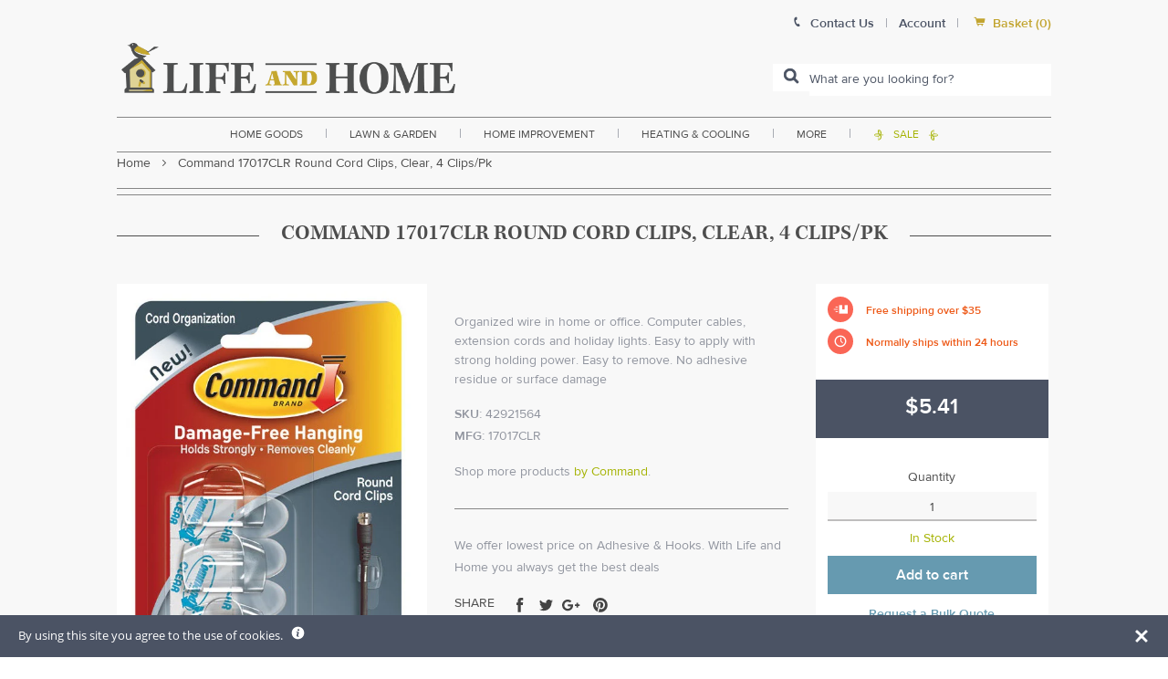

--- FILE ---
content_type: text/html; charset=utf-8
request_url: https://www.lifeandhome.com/products/command-17017clr-round-cord-clips-clear-4-clips-pk
body_size: 35947
content:
<!doctype html>
<!--[if IE]><html class="no-js no-touch ie9" lang="en"><![endif]-->
<!--[if !IE]><!--><html class="no-js no-touch" lang="en"><!--<![endif]-->
  <head>
    <!-- Google tag (gtag.js) --> 
    <script async src="https://www.googletagmanager.com/gtag/js?id=G-FHVKP10PCT"></script> 
    <script>   
      window.dataLayer = window.dataLayer || [];   
      function gtag(){dataLayer.push(arguments);}   
      gtag('js', new Date());   
      gtag('config', 'G-FHVKP10PCT'); 
    </script>
    
    <!-- Global site tag (gtag.js) - Google Ads: 1072632089 -->
<!--<script async src="https://www.googletagmanager.com/gtag/js?id=AW-1072632089"></script>
<script>
  window.dataLayer = window.dataLayer || [];
  function gtag(){dataLayer.push(arguments);}
  gtag('js', new Date());

  gtag('config', 'AW-1072632089',{'allow_enhanced_conversions':true});
</script>-->
<!-- "snippets/limespot.liquid" was not rendered, the associated app was uninstalled -->
    <meta charset="utf-8">
    <meta http-equiv="x-ua-compatible" content="IE=edge">
    <meta name="google-site-verification" content="IzoW7NCA-EKdjpoxxs6awylLRxx-V84KyuUTuTFMufA" />
    <meta name="viewport" content="width=device-width, initial-scale=1, maximum-scale=1">
    
    <title>Round Cord Clips, Clear on sale, builders hardware equipments at low price — Life and Home</title>

    
      <meta name="description" content="Best online store to shop Adhesive, Hooks. Buy Builders Hardware Equipments in USA. Free shipping, discount deals on Building Materials">
    
<link rel="icon" href="//www.lifeandhome.com/cdn/shop/t/22/assets/lifeandhome-favicon.png?v=103449501434812272641629819476" type="image/x-icon">
    <link rel="shortcut icon" href="//www.lifeandhome.com/cdn/shop/t/22/assets/lifeandhome-favicon.png?v=103449501434812272641629819476" type="image/x-icon">

    <link rel="dns-prefetch" href="//fonts.googleapis.com">

    

    

    
      <link rel="canonical" href="https://www.lifeandhome.com/products/command-17017clr-round-cord-clips-clear-4-clips-pk">
    

    
<meta property="og:site_name" content="Life and Home">
<meta property="og:url" content="https://www.lifeandhome.com/products/command-17017clr-round-cord-clips-clear-4-clips-pk">
<meta property="og:title" content="Command 17017CLR Round Cord Clips, Clear, 4 Clips/Pk">
<meta property="og:type" content="product">
<meta property="og:description" content="Best online store to shop Adhesive, Hooks. Buy Builders Hardware Equipments in USA. Free shipping, discount deals on Building Materials"><meta property="og:price:amount" content="5.41">
  <meta property="og:price:currency" content="USD"><meta property="og:image" content="http://www.lifeandhome.com/cdn/shop/products/command_17017clr_round_cord_clips_clear_1024x1024.jpg?v=1578616143">
<meta property="og:image:secure_url" content="https://www.lifeandhome.com/cdn/shop/products/command_17017clr_round_cord_clips_clear_1024x1024.jpg?v=1578616143">



  <meta name="twitter:card" content="summary">

<meta name="twitter:title" content="Command 17017CLR Round Cord Clips, Clear, 4 Clips/Pk">
<meta name="twitter:description" content="Best online store to shop Adhesive, Hooks. Buy Builders Hardware Equipments in USA. Free shipping, discount deals on Building Materials">
<meta name="twitter:image" content="https://www.lifeandhome.com/cdn/shop/products/command_17017clr_round_cord_clips_clear_600x600.jpg?v=1578616143">
    <meta name="twitter:image:width" content="600">
    <meta name="twitter:image:height" content="600">

    <script src="https://smarteucookiebanner.upsell-apps.com/gdpr_adapter.js?shop=lifeandhome.myshopify.com" type="application/javascript"></script>
  <script>window.performance && window.performance.mark && window.performance.mark('shopify.content_for_header.start');</script><meta name="google-site-verification" content="rx5fBFSgXffPe8vvYH9uWzoNQXoMKi4BNkRTvZ16Vb8">
<meta id="shopify-digital-wallet" name="shopify-digital-wallet" content="/22360921/digital_wallets/dialog">
<meta name="shopify-checkout-api-token" content="492b2a8e7596e133cf140b770ee279e4">
<meta id="in-context-paypal-metadata" data-shop-id="22360921" data-venmo-supported="false" data-environment="production" data-locale="en_US" data-paypal-v4="true" data-currency="USD">
<link rel="alternate" type="application/json+oembed" href="https://www.lifeandhome.com/products/command-17017clr-round-cord-clips-clear-4-clips-pk.oembed">
<script async="async" src="/checkouts/internal/preloads.js?locale=en-US"></script>
<link rel="preconnect" href="https://shop.app" crossorigin="anonymous">
<script async="async" src="https://shop.app/checkouts/internal/preloads.js?locale=en-US&shop_id=22360921" crossorigin="anonymous"></script>
<script id="apple-pay-shop-capabilities" type="application/json">{"shopId":22360921,"countryCode":"US","currencyCode":"USD","merchantCapabilities":["supports3DS"],"merchantId":"gid:\/\/shopify\/Shop\/22360921","merchantName":"Life and Home","requiredBillingContactFields":["postalAddress","email","phone"],"requiredShippingContactFields":["postalAddress","email","phone"],"shippingType":"shipping","supportedNetworks":["visa","masterCard","amex","discover","elo","jcb"],"total":{"type":"pending","label":"Life and Home","amount":"1.00"},"shopifyPaymentsEnabled":true,"supportsSubscriptions":true}</script>
<script id="shopify-features" type="application/json">{"accessToken":"492b2a8e7596e133cf140b770ee279e4","betas":["rich-media-storefront-analytics"],"domain":"www.lifeandhome.com","predictiveSearch":true,"shopId":22360921,"locale":"en"}</script>
<script>var Shopify = Shopify || {};
Shopify.shop = "lifeandhome.myshopify.com";
Shopify.locale = "en";
Shopify.currency = {"active":"USD","rate":"1.0"};
Shopify.country = "US";
Shopify.theme = {"name":"LH - 1.0 -- Searchspring Recs 08\/2021","id":125936337056,"schema_name":"Empire","schema_version":"1.2.10","theme_store_id":838,"role":"main"};
Shopify.theme.handle = "null";
Shopify.theme.style = {"id":null,"handle":null};
Shopify.cdnHost = "www.lifeandhome.com/cdn";
Shopify.routes = Shopify.routes || {};
Shopify.routes.root = "/";</script>
<script type="module">!function(o){(o.Shopify=o.Shopify||{}).modules=!0}(window);</script>
<script>!function(o){function n(){var o=[];function n(){o.push(Array.prototype.slice.apply(arguments))}return n.q=o,n}var t=o.Shopify=o.Shopify||{};t.loadFeatures=n(),t.autoloadFeatures=n()}(window);</script>
<script>
  window.ShopifyPay = window.ShopifyPay || {};
  window.ShopifyPay.apiHost = "shop.app\/pay";
  window.ShopifyPay.redirectState = null;
</script>
<script id="shop-js-analytics" type="application/json">{"pageType":"product"}</script>
<script defer="defer" async type="module" src="//www.lifeandhome.com/cdn/shopifycloud/shop-js/modules/v2/client.init-shop-cart-sync_C5BV16lS.en.esm.js"></script>
<script defer="defer" async type="module" src="//www.lifeandhome.com/cdn/shopifycloud/shop-js/modules/v2/chunk.common_CygWptCX.esm.js"></script>
<script type="module">
  await import("//www.lifeandhome.com/cdn/shopifycloud/shop-js/modules/v2/client.init-shop-cart-sync_C5BV16lS.en.esm.js");
await import("//www.lifeandhome.com/cdn/shopifycloud/shop-js/modules/v2/chunk.common_CygWptCX.esm.js");

  window.Shopify.SignInWithShop?.initShopCartSync?.({"fedCMEnabled":true,"windoidEnabled":true});

</script>
<script>
  window.Shopify = window.Shopify || {};
  if (!window.Shopify.featureAssets) window.Shopify.featureAssets = {};
  window.Shopify.featureAssets['shop-js'] = {"shop-cart-sync":["modules/v2/client.shop-cart-sync_ZFArdW7E.en.esm.js","modules/v2/chunk.common_CygWptCX.esm.js"],"init-fed-cm":["modules/v2/client.init-fed-cm_CmiC4vf6.en.esm.js","modules/v2/chunk.common_CygWptCX.esm.js"],"shop-button":["modules/v2/client.shop-button_tlx5R9nI.en.esm.js","modules/v2/chunk.common_CygWptCX.esm.js"],"shop-cash-offers":["modules/v2/client.shop-cash-offers_DOA2yAJr.en.esm.js","modules/v2/chunk.common_CygWptCX.esm.js","modules/v2/chunk.modal_D71HUcav.esm.js"],"init-windoid":["modules/v2/client.init-windoid_sURxWdc1.en.esm.js","modules/v2/chunk.common_CygWptCX.esm.js"],"shop-toast-manager":["modules/v2/client.shop-toast-manager_ClPi3nE9.en.esm.js","modules/v2/chunk.common_CygWptCX.esm.js"],"init-shop-email-lookup-coordinator":["modules/v2/client.init-shop-email-lookup-coordinator_B8hsDcYM.en.esm.js","modules/v2/chunk.common_CygWptCX.esm.js"],"init-shop-cart-sync":["modules/v2/client.init-shop-cart-sync_C5BV16lS.en.esm.js","modules/v2/chunk.common_CygWptCX.esm.js"],"avatar":["modules/v2/client.avatar_BTnouDA3.en.esm.js"],"pay-button":["modules/v2/client.pay-button_FdsNuTd3.en.esm.js","modules/v2/chunk.common_CygWptCX.esm.js"],"init-customer-accounts":["modules/v2/client.init-customer-accounts_DxDtT_ad.en.esm.js","modules/v2/client.shop-login-button_C5VAVYt1.en.esm.js","modules/v2/chunk.common_CygWptCX.esm.js","modules/v2/chunk.modal_D71HUcav.esm.js"],"init-shop-for-new-customer-accounts":["modules/v2/client.init-shop-for-new-customer-accounts_ChsxoAhi.en.esm.js","modules/v2/client.shop-login-button_C5VAVYt1.en.esm.js","modules/v2/chunk.common_CygWptCX.esm.js","modules/v2/chunk.modal_D71HUcav.esm.js"],"shop-login-button":["modules/v2/client.shop-login-button_C5VAVYt1.en.esm.js","modules/v2/chunk.common_CygWptCX.esm.js","modules/v2/chunk.modal_D71HUcav.esm.js"],"init-customer-accounts-sign-up":["modules/v2/client.init-customer-accounts-sign-up_CPSyQ0Tj.en.esm.js","modules/v2/client.shop-login-button_C5VAVYt1.en.esm.js","modules/v2/chunk.common_CygWptCX.esm.js","modules/v2/chunk.modal_D71HUcav.esm.js"],"shop-follow-button":["modules/v2/client.shop-follow-button_Cva4Ekp9.en.esm.js","modules/v2/chunk.common_CygWptCX.esm.js","modules/v2/chunk.modal_D71HUcav.esm.js"],"checkout-modal":["modules/v2/client.checkout-modal_BPM8l0SH.en.esm.js","modules/v2/chunk.common_CygWptCX.esm.js","modules/v2/chunk.modal_D71HUcav.esm.js"],"lead-capture":["modules/v2/client.lead-capture_Bi8yE_yS.en.esm.js","modules/v2/chunk.common_CygWptCX.esm.js","modules/v2/chunk.modal_D71HUcav.esm.js"],"shop-login":["modules/v2/client.shop-login_D6lNrXab.en.esm.js","modules/v2/chunk.common_CygWptCX.esm.js","modules/v2/chunk.modal_D71HUcav.esm.js"],"payment-terms":["modules/v2/client.payment-terms_CZxnsJam.en.esm.js","modules/v2/chunk.common_CygWptCX.esm.js","modules/v2/chunk.modal_D71HUcav.esm.js"]};
</script>
<script>(function() {
  var isLoaded = false;
  function asyncLoad() {
    if (isLoaded) return;
    isLoaded = true;
    var urls = ["https:\/\/smarteucookiebanner.upsell-apps.com\/script_tag.js?shop=lifeandhome.myshopify.com"];
    for (var i = 0; i < urls.length; i++) {
      var s = document.createElement('script');
      s.type = 'text/javascript';
      s.async = true;
      s.src = urls[i];
      var x = document.getElementsByTagName('script')[0];
      x.parentNode.insertBefore(s, x);
    }
  };
  if(window.attachEvent) {
    window.attachEvent('onload', asyncLoad);
  } else {
    window.addEventListener('load', asyncLoad, false);
  }
})();</script>
<script id="__st">var __st={"a":22360921,"offset":-18000,"reqid":"cd6e0d89-f057-4f2c-a845-e2e0c9e0e44a-1768637905","pageurl":"www.lifeandhome.com\/products\/command-17017clr-round-cord-clips-clear-4-clips-pk","u":"1ae9a6643950","p":"product","rtyp":"product","rid":11581013511};</script>
<script>window.ShopifyPaypalV4VisibilityTracking = true;</script>
<script id="captcha-bootstrap">!function(){'use strict';const t='contact',e='account',n='new_comment',o=[[t,t],['blogs',n],['comments',n],[t,'customer']],c=[[e,'customer_login'],[e,'guest_login'],[e,'recover_customer_password'],[e,'create_customer']],r=t=>t.map((([t,e])=>`form[action*='/${t}']:not([data-nocaptcha='true']) input[name='form_type'][value='${e}']`)).join(','),a=t=>()=>t?[...document.querySelectorAll(t)].map((t=>t.form)):[];function s(){const t=[...o],e=r(t);return a(e)}const i='password',u='form_key',d=['recaptcha-v3-token','g-recaptcha-response','h-captcha-response',i],f=()=>{try{return window.sessionStorage}catch{return}},m='__shopify_v',_=t=>t.elements[u];function p(t,e,n=!1){try{const o=window.sessionStorage,c=JSON.parse(o.getItem(e)),{data:r}=function(t){const{data:e,action:n}=t;return t[m]||n?{data:e,action:n}:{data:t,action:n}}(c);for(const[e,n]of Object.entries(r))t.elements[e]&&(t.elements[e].value=n);n&&o.removeItem(e)}catch(o){console.error('form repopulation failed',{error:o})}}const l='form_type',E='cptcha';function T(t){t.dataset[E]=!0}const w=window,h=w.document,L='Shopify',v='ce_forms',y='captcha';let A=!1;((t,e)=>{const n=(g='f06e6c50-85a8-45c8-87d0-21a2b65856fe',I='https://cdn.shopify.com/shopifycloud/storefront-forms-hcaptcha/ce_storefront_forms_captcha_hcaptcha.v1.5.2.iife.js',D={infoText:'Protected by hCaptcha',privacyText:'Privacy',termsText:'Terms'},(t,e,n)=>{const o=w[L][v],c=o.bindForm;if(c)return c(t,g,e,D).then(n);var r;o.q.push([[t,g,e,D],n]),r=I,A||(h.body.append(Object.assign(h.createElement('script'),{id:'captcha-provider',async:!0,src:r})),A=!0)});var g,I,D;w[L]=w[L]||{},w[L][v]=w[L][v]||{},w[L][v].q=[],w[L][y]=w[L][y]||{},w[L][y].protect=function(t,e){n(t,void 0,e),T(t)},Object.freeze(w[L][y]),function(t,e,n,w,h,L){const[v,y,A,g]=function(t,e,n){const i=e?o:[],u=t?c:[],d=[...i,...u],f=r(d),m=r(i),_=r(d.filter((([t,e])=>n.includes(e))));return[a(f),a(m),a(_),s()]}(w,h,L),I=t=>{const e=t.target;return e instanceof HTMLFormElement?e:e&&e.form},D=t=>v().includes(t);t.addEventListener('submit',(t=>{const e=I(t);if(!e)return;const n=D(e)&&!e.dataset.hcaptchaBound&&!e.dataset.recaptchaBound,o=_(e),c=g().includes(e)&&(!o||!o.value);(n||c)&&t.preventDefault(),c&&!n&&(function(t){try{if(!f())return;!function(t){const e=f();if(!e)return;const n=_(t);if(!n)return;const o=n.value;o&&e.removeItem(o)}(t);const e=Array.from(Array(32),(()=>Math.random().toString(36)[2])).join('');!function(t,e){_(t)||t.append(Object.assign(document.createElement('input'),{type:'hidden',name:u})),t.elements[u].value=e}(t,e),function(t,e){const n=f();if(!n)return;const o=[...t.querySelectorAll(`input[type='${i}']`)].map((({name:t})=>t)),c=[...d,...o],r={};for(const[a,s]of new FormData(t).entries())c.includes(a)||(r[a]=s);n.setItem(e,JSON.stringify({[m]:1,action:t.action,data:r}))}(t,e)}catch(e){console.error('failed to persist form',e)}}(e),e.submit())}));const S=(t,e)=>{t&&!t.dataset[E]&&(n(t,e.some((e=>e===t))),T(t))};for(const o of['focusin','change'])t.addEventListener(o,(t=>{const e=I(t);D(e)&&S(e,y())}));const B=e.get('form_key'),M=e.get(l),P=B&&M;t.addEventListener('DOMContentLoaded',(()=>{const t=y();if(P)for(const e of t)e.elements[l].value===M&&p(e,B);[...new Set([...A(),...v().filter((t=>'true'===t.dataset.shopifyCaptcha))])].forEach((e=>S(e,t)))}))}(h,new URLSearchParams(w.location.search),n,t,e,['guest_login'])})(!0,!0)}();</script>
<script integrity="sha256-4kQ18oKyAcykRKYeNunJcIwy7WH5gtpwJnB7kiuLZ1E=" data-source-attribution="shopify.loadfeatures" defer="defer" src="//www.lifeandhome.com/cdn/shopifycloud/storefront/assets/storefront/load_feature-a0a9edcb.js" crossorigin="anonymous"></script>
<script crossorigin="anonymous" defer="defer" src="//www.lifeandhome.com/cdn/shopifycloud/storefront/assets/shopify_pay/storefront-65b4c6d7.js?v=20250812"></script>
<script data-source-attribution="shopify.dynamic_checkout.dynamic.init">var Shopify=Shopify||{};Shopify.PaymentButton=Shopify.PaymentButton||{isStorefrontPortableWallets:!0,init:function(){window.Shopify.PaymentButton.init=function(){};var t=document.createElement("script");t.src="https://www.lifeandhome.com/cdn/shopifycloud/portable-wallets/latest/portable-wallets.en.js",t.type="module",document.head.appendChild(t)}};
</script>
<script data-source-attribution="shopify.dynamic_checkout.buyer_consent">
  function portableWalletsHideBuyerConsent(e){var t=document.getElementById("shopify-buyer-consent"),n=document.getElementById("shopify-subscription-policy-button");t&&n&&(t.classList.add("hidden"),t.setAttribute("aria-hidden","true"),n.removeEventListener("click",e))}function portableWalletsShowBuyerConsent(e){var t=document.getElementById("shopify-buyer-consent"),n=document.getElementById("shopify-subscription-policy-button");t&&n&&(t.classList.remove("hidden"),t.removeAttribute("aria-hidden"),n.addEventListener("click",e))}window.Shopify?.PaymentButton&&(window.Shopify.PaymentButton.hideBuyerConsent=portableWalletsHideBuyerConsent,window.Shopify.PaymentButton.showBuyerConsent=portableWalletsShowBuyerConsent);
</script>
<script data-source-attribution="shopify.dynamic_checkout.cart.bootstrap">document.addEventListener("DOMContentLoaded",(function(){function t(){return document.querySelector("shopify-accelerated-checkout-cart, shopify-accelerated-checkout")}if(t())Shopify.PaymentButton.init();else{new MutationObserver((function(e,n){t()&&(Shopify.PaymentButton.init(),n.disconnect())})).observe(document.body,{childList:!0,subtree:!0})}}));
</script>
<link id="shopify-accelerated-checkout-styles" rel="stylesheet" media="screen" href="https://www.lifeandhome.com/cdn/shopifycloud/portable-wallets/latest/accelerated-checkout-backwards-compat.css" crossorigin="anonymous">
<style id="shopify-accelerated-checkout-cart">
        #shopify-buyer-consent {
  margin-top: 1em;
  display: inline-block;
  width: 100%;
}

#shopify-buyer-consent.hidden {
  display: none;
}

#shopify-subscription-policy-button {
  background: none;
  border: none;
  padding: 0;
  text-decoration: underline;
  font-size: inherit;
  cursor: pointer;
}

#shopify-subscription-policy-button::before {
  box-shadow: none;
}

      </style>

<script>window.performance && window.performance.mark && window.performance.mark('shopify.content_for_header.end');</script>

    

    


    <script>
      document.documentElement.className=document.documentElement.className.replace(/\bno-js\b/,'js');
      if(window.Shopify&&window.Shopify.designMode)document.documentElement.className+=' in-theme-editor';
      if(('ontouchstart' in window)||window.DocumentTouch&&document instanceof DocumentTouch)document.documentElement.className=document.documentElement.className.replace(/\bno-touch\b/,'has-touch');
      // console.log('here');
    </script>

        <link href="//fonts.googleapis.com/css?family=Cabin:400,400i,700,700i" rel="stylesheet" type="text/css" media="all" />

     
    
    <link rel="stylesheet" href="https://use.typekit.net/axo3wrp.css">
    <link href="//www.lifeandhome.com/cdn/shop/t/22/assets/theme.scss.css?v=160321185388652583841629819522" rel="stylesheet" type="text/css" media="all" />
    <link href="//www.lifeandhome.com/cdn/shop/t/22/assets/slick.css?v=156681141541426418721629819488" rel="stylesheet" type="text/css" media="all" />
    <link href="//www.lifeandhome.com/cdn/shop/t/22/assets/basscss-grid.css?v=69538648049175883621629819450" rel="stylesheet" type="text/css" media="all" />
    <link href="//www.lifeandhome.com/cdn/shop/t/22/assets/lifeandhome-theme.css?v=182128123480200414731704399736" rel="stylesheet" type="text/css" media="all" />

    <link rel="stylesheet" id="print-style-css" href="//www.lifeandhome.com/cdn/shop/t/22/assets/print.css?v=180794473091969851171629819487" type="text/css" media="print">

    <script src="//www.lifeandhome.com/cdn/shop/t/22/assets/jquery-1.11.1.min.js?v=74374508889517563921629819465" type="text/javascript"></script>
    <script src="//www.lifeandhome.com/cdn/shop/t/22/assets/jquery.zoom.min.js?v=127655014540499679121629819470" type="text/javascript"></script>
    <script src="//www.lifeandhome.com/cdn/shop/t/22/assets/slick.min.js?v=89980774482270015571629819488" type="text/javascript"></script>
    <script src="//www.lifeandhome.com/cdn/shop/t/22/assets/custom.js?v=165689516414229223251629819451" type="text/javascript"></script>
    
  	<link href="//www.lifeandhome.com/cdn/shop/t/22/assets/globorequestforquote.css?v=179906082273582676731629819461" rel="stylesheet" type="text/css" media="all" /><script src="//www.lifeandhome.com/cdn/shop/t/22/assets/globorequestforquote_params.js?v=17350235501971190021629819462" type="text/javascript"></script><script type="text/javascript">var GRFQConfigs = GRFQConfigs || {};GRFQConfigs.customer = {'id': '','email': '','name': ''};GRFQConfigs.product = {"id":11581013511,"title":"Command 17017CLR Round Cord Clips, Clear, 4 Clips\/Pk","handle":"command-17017clr-round-cord-clips-clear-4-clips-pk","description":"\u003cp style=\"text-align: justify;\"\u003e\u003cspan style=\"color: #000000;\"\u003eOrganized wire in home or office. Computer cables, extension cords and holiday lights. Easy to apply with strong holding power. Easy to remove. No adhesive residue or surface damage.\u003c\/span\u003e\u003c\/p\u003e\r\n\u003ch3 style=\"text-align: justify;\"\u003e\u003cspan style=\"color: #000000;\"\u003e\u003cstrong\u003e\u003cspan style=\"font-size: medium;\"\u003eHighlights:\u003c\/span\u003e\u003c\/strong\u003e\u003c\/span\u003e\u003c\/h3\u003e\r\n\u003cul\u003e\r\n\u003cli style=\"text-align: justify;\"\u003e\u003cspan style=\"color: #000000;\"\u003eClip Strip Item\u003c\/span\u003e\u003c\/li\u003e\r\n\u003cli style=\"text-align: justify;\"\u003e\u003cspan style=\"color: #000000;\"\u003eAdhesive - Round Cord\u003c\/span\u003e\u003c\/li\u003e\r\n\u003cli style=\"text-align: justify;\"\u003e\u003cspan style=\"color: #000000;\"\u003eClips - Strips=4 - 5\u003c\/span\u003e\u003c\/li\u003e\r\n\u003cli style=\"text-align: justify;\"\u003e\u003cspan style=\"color: #000000;\"\u003eColor: Clear\u003c\/span\u003e\u003c\/li\u003e\r\n\u003c\/ul\u003e","published_at":"2017-10-19T16:58:30-04:00","created_at":"2017-10-19T16:58:30-04:00","vendor":"Command","type":"home improvement\u003ehardware\u003egeneral hardware\u003ehanging hardware","tags":["Adhesive","Filter By:FREEOVER35","Filter By:In Stock","Filter By:Sale \u0026 Offers","Hooks","small-and-light-free-shipping-over-35"],"price":541,"price_min":541,"price_max":541,"available":true,"price_varies":false,"compare_at_price":null,"compare_at_price_min":0,"compare_at_price_max":0,"compare_at_price_varies":false,"variants":[{"id":1481648734215,"title":"Default Title","option1":"Default Title","option2":null,"option3":null,"sku":"42921564","requires_shipping":true,"taxable":true,"featured_image":null,"available":true,"name":"Command 17017CLR Round Cord Clips, Clear, 4 Clips\/Pk","public_title":null,"options":["Default Title"],"price":541,"weight":454,"compare_at_price":null,"inventory_quantity":57,"inventory_management":"shopify","inventory_policy":"deny","barcode":"051141346960","requires_selling_plan":false,"selling_plan_allocations":[]}],"images":["\/\/www.lifeandhome.com\/cdn\/shop\/products\/command_17017clr_round_cord_clips_clear.jpg?v=1578616143"],"featured_image":"\/\/www.lifeandhome.com\/cdn\/shop\/products\/command_17017clr_round_cord_clips_clear.jpg?v=1578616143","options":["Title"],"media":[{"alt":"buy adhesive \u0026 hooks at cheap rate in bulk. wholesale \u0026 retail hardware repair kit store. home décor ideas, maintenance, repair replacement parts","id":2146389753908,"position":1,"preview_image":{"aspect_ratio":0.604,"height":854,"width":516,"src":"\/\/www.lifeandhome.com\/cdn\/shop\/products\/command_17017clr_round_cord_clips_clear.jpg?v=1578616143"},"aspect_ratio":0.604,"height":854,"media_type":"image","src":"\/\/www.lifeandhome.com\/cdn\/shop\/products\/command_17017clr_round_cord_clips_clear.jpg?v=1578616143","width":516}],"requires_selling_plan":false,"selling_plan_groups":[],"content":"\u003cp style=\"text-align: justify;\"\u003e\u003cspan style=\"color: #000000;\"\u003eOrganized wire in home or office. Computer cables, extension cords and holiday lights. Easy to apply with strong holding power. Easy to remove. No adhesive residue or surface damage.\u003c\/span\u003e\u003c\/p\u003e\r\n\u003ch3 style=\"text-align: justify;\"\u003e\u003cspan style=\"color: #000000;\"\u003e\u003cstrong\u003e\u003cspan style=\"font-size: medium;\"\u003eHighlights:\u003c\/span\u003e\u003c\/strong\u003e\u003c\/span\u003e\u003c\/h3\u003e\r\n\u003cul\u003e\r\n\u003cli style=\"text-align: justify;\"\u003e\u003cspan style=\"color: #000000;\"\u003eClip Strip Item\u003c\/span\u003e\u003c\/li\u003e\r\n\u003cli style=\"text-align: justify;\"\u003e\u003cspan style=\"color: #000000;\"\u003eAdhesive - Round Cord\u003c\/span\u003e\u003c\/li\u003e\r\n\u003cli style=\"text-align: justify;\"\u003e\u003cspan style=\"color: #000000;\"\u003eClips - Strips=4 - 5\u003c\/span\u003e\u003c\/li\u003e\r\n\u003cli style=\"text-align: justify;\"\u003e\u003cspan style=\"color: #000000;\"\u003eColor: Clear\u003c\/span\u003e\u003c\/li\u003e\r\n\u003c\/ul\u003e"};</script><script type="text/javascript" src="//www.lifeandhome.com/cdn/shop/t/22/assets/globorequestforquote.js?v=75347787430929062251629819461" defer="defer"></script>
    
    <!--script src="https://wchat.freshchat.com/js/widget.js"></script-->
    <!--script type="text/javascript" src="//cdn.nextopia.net/nxt-app/a40130f6908058bed31ee297fc0bee6e.js" async></script-->

<link href="https://monorail-edge.shopifysvc.com" rel="dns-prefetch">
<script>(function(){if ("sendBeacon" in navigator && "performance" in window) {try {var session_token_from_headers = performance.getEntriesByType('navigation')[0].serverTiming.find(x => x.name == '_s').description;} catch {var session_token_from_headers = undefined;}var session_cookie_matches = document.cookie.match(/_shopify_s=([^;]*)/);var session_token_from_cookie = session_cookie_matches && session_cookie_matches.length === 2 ? session_cookie_matches[1] : "";var session_token = session_token_from_headers || session_token_from_cookie || "";function handle_abandonment_event(e) {var entries = performance.getEntries().filter(function(entry) {return /monorail-edge.shopifysvc.com/.test(entry.name);});if (!window.abandonment_tracked && entries.length === 0) {window.abandonment_tracked = true;var currentMs = Date.now();var navigation_start = performance.timing.navigationStart;var payload = {shop_id: 22360921,url: window.location.href,navigation_start,duration: currentMs - navigation_start,session_token,page_type: "product"};window.navigator.sendBeacon("https://monorail-edge.shopifysvc.com/v1/produce", JSON.stringify({schema_id: "online_store_buyer_site_abandonment/1.1",payload: payload,metadata: {event_created_at_ms: currentMs,event_sent_at_ms: currentMs}}));}}window.addEventListener('pagehide', handle_abandonment_event);}}());</script>
<script id="web-pixels-manager-setup">(function e(e,d,r,n,o){if(void 0===o&&(o={}),!Boolean(null===(a=null===(i=window.Shopify)||void 0===i?void 0:i.analytics)||void 0===a?void 0:a.replayQueue)){var i,a;window.Shopify=window.Shopify||{};var t=window.Shopify;t.analytics=t.analytics||{};var s=t.analytics;s.replayQueue=[],s.publish=function(e,d,r){return s.replayQueue.push([e,d,r]),!0};try{self.performance.mark("wpm:start")}catch(e){}var l=function(){var e={modern:/Edge?\/(1{2}[4-9]|1[2-9]\d|[2-9]\d{2}|\d{4,})\.\d+(\.\d+|)|Firefox\/(1{2}[4-9]|1[2-9]\d|[2-9]\d{2}|\d{4,})\.\d+(\.\d+|)|Chrom(ium|e)\/(9{2}|\d{3,})\.\d+(\.\d+|)|(Maci|X1{2}).+ Version\/(15\.\d+|(1[6-9]|[2-9]\d|\d{3,})\.\d+)([,.]\d+|)( \(\w+\)|)( Mobile\/\w+|) Safari\/|Chrome.+OPR\/(9{2}|\d{3,})\.\d+\.\d+|(CPU[ +]OS|iPhone[ +]OS|CPU[ +]iPhone|CPU IPhone OS|CPU iPad OS)[ +]+(15[._]\d+|(1[6-9]|[2-9]\d|\d{3,})[._]\d+)([._]\d+|)|Android:?[ /-](13[3-9]|1[4-9]\d|[2-9]\d{2}|\d{4,})(\.\d+|)(\.\d+|)|Android.+Firefox\/(13[5-9]|1[4-9]\d|[2-9]\d{2}|\d{4,})\.\d+(\.\d+|)|Android.+Chrom(ium|e)\/(13[3-9]|1[4-9]\d|[2-9]\d{2}|\d{4,})\.\d+(\.\d+|)|SamsungBrowser\/([2-9]\d|\d{3,})\.\d+/,legacy:/Edge?\/(1[6-9]|[2-9]\d|\d{3,})\.\d+(\.\d+|)|Firefox\/(5[4-9]|[6-9]\d|\d{3,})\.\d+(\.\d+|)|Chrom(ium|e)\/(5[1-9]|[6-9]\d|\d{3,})\.\d+(\.\d+|)([\d.]+$|.*Safari\/(?![\d.]+ Edge\/[\d.]+$))|(Maci|X1{2}).+ Version\/(10\.\d+|(1[1-9]|[2-9]\d|\d{3,})\.\d+)([,.]\d+|)( \(\w+\)|)( Mobile\/\w+|) Safari\/|Chrome.+OPR\/(3[89]|[4-9]\d|\d{3,})\.\d+\.\d+|(CPU[ +]OS|iPhone[ +]OS|CPU[ +]iPhone|CPU IPhone OS|CPU iPad OS)[ +]+(10[._]\d+|(1[1-9]|[2-9]\d|\d{3,})[._]\d+)([._]\d+|)|Android:?[ /-](13[3-9]|1[4-9]\d|[2-9]\d{2}|\d{4,})(\.\d+|)(\.\d+|)|Mobile Safari.+OPR\/([89]\d|\d{3,})\.\d+\.\d+|Android.+Firefox\/(13[5-9]|1[4-9]\d|[2-9]\d{2}|\d{4,})\.\d+(\.\d+|)|Android.+Chrom(ium|e)\/(13[3-9]|1[4-9]\d|[2-9]\d{2}|\d{4,})\.\d+(\.\d+|)|Android.+(UC? ?Browser|UCWEB|U3)[ /]?(15\.([5-9]|\d{2,})|(1[6-9]|[2-9]\d|\d{3,})\.\d+)\.\d+|SamsungBrowser\/(5\.\d+|([6-9]|\d{2,})\.\d+)|Android.+MQ{2}Browser\/(14(\.(9|\d{2,})|)|(1[5-9]|[2-9]\d|\d{3,})(\.\d+|))(\.\d+|)|K[Aa][Ii]OS\/(3\.\d+|([4-9]|\d{2,})\.\d+)(\.\d+|)/},d=e.modern,r=e.legacy,n=navigator.userAgent;return n.match(d)?"modern":n.match(r)?"legacy":"unknown"}(),u="modern"===l?"modern":"legacy",c=(null!=n?n:{modern:"",legacy:""})[u],f=function(e){return[e.baseUrl,"/wpm","/b",e.hashVersion,"modern"===e.buildTarget?"m":"l",".js"].join("")}({baseUrl:d,hashVersion:r,buildTarget:u}),m=function(e){var d=e.version,r=e.bundleTarget,n=e.surface,o=e.pageUrl,i=e.monorailEndpoint;return{emit:function(e){var a=e.status,t=e.errorMsg,s=(new Date).getTime(),l=JSON.stringify({metadata:{event_sent_at_ms:s},events:[{schema_id:"web_pixels_manager_load/3.1",payload:{version:d,bundle_target:r,page_url:o,status:a,surface:n,error_msg:t},metadata:{event_created_at_ms:s}}]});if(!i)return console&&console.warn&&console.warn("[Web Pixels Manager] No Monorail endpoint provided, skipping logging."),!1;try{return self.navigator.sendBeacon.bind(self.navigator)(i,l)}catch(e){}var u=new XMLHttpRequest;try{return u.open("POST",i,!0),u.setRequestHeader("Content-Type","text/plain"),u.send(l),!0}catch(e){return console&&console.warn&&console.warn("[Web Pixels Manager] Got an unhandled error while logging to Monorail."),!1}}}}({version:r,bundleTarget:l,surface:e.surface,pageUrl:self.location.href,monorailEndpoint:e.monorailEndpoint});try{o.browserTarget=l,function(e){var d=e.src,r=e.async,n=void 0===r||r,o=e.onload,i=e.onerror,a=e.sri,t=e.scriptDataAttributes,s=void 0===t?{}:t,l=document.createElement("script"),u=document.querySelector("head"),c=document.querySelector("body");if(l.async=n,l.src=d,a&&(l.integrity=a,l.crossOrigin="anonymous"),s)for(var f in s)if(Object.prototype.hasOwnProperty.call(s,f))try{l.dataset[f]=s[f]}catch(e){}if(o&&l.addEventListener("load",o),i&&l.addEventListener("error",i),u)u.appendChild(l);else{if(!c)throw new Error("Did not find a head or body element to append the script");c.appendChild(l)}}({src:f,async:!0,onload:function(){if(!function(){var e,d;return Boolean(null===(d=null===(e=window.Shopify)||void 0===e?void 0:e.analytics)||void 0===d?void 0:d.initialized)}()){var d=window.webPixelsManager.init(e)||void 0;if(d){var r=window.Shopify.analytics;r.replayQueue.forEach((function(e){var r=e[0],n=e[1],o=e[2];d.publishCustomEvent(r,n,o)})),r.replayQueue=[],r.publish=d.publishCustomEvent,r.visitor=d.visitor,r.initialized=!0}}},onerror:function(){return m.emit({status:"failed",errorMsg:"".concat(f," has failed to load")})},sri:function(e){var d=/^sha384-[A-Za-z0-9+/=]+$/;return"string"==typeof e&&d.test(e)}(c)?c:"",scriptDataAttributes:o}),m.emit({status:"loading"})}catch(e){m.emit({status:"failed",errorMsg:(null==e?void 0:e.message)||"Unknown error"})}}})({shopId: 22360921,storefrontBaseUrl: "https://www.lifeandhome.com",extensionsBaseUrl: "https://extensions.shopifycdn.com/cdn/shopifycloud/web-pixels-manager",monorailEndpoint: "https://monorail-edge.shopifysvc.com/unstable/produce_batch",surface: "storefront-renderer",enabledBetaFlags: ["2dca8a86"],webPixelsConfigList: [{"id":"59506848","configuration":"{\"tagID\":\"2612834620182\"}","eventPayloadVersion":"v1","runtimeContext":"STRICT","scriptVersion":"18031546ee651571ed29edbe71a3550b","type":"APP","apiClientId":3009811,"privacyPurposes":["ANALYTICS","MARKETING","SALE_OF_DATA"],"dataSharingAdjustments":{"protectedCustomerApprovalScopes":["read_customer_address","read_customer_email","read_customer_name","read_customer_personal_data","read_customer_phone"]}},{"id":"64815264","eventPayloadVersion":"v1","runtimeContext":"LAX","scriptVersion":"1","type":"CUSTOM","privacyPurposes":["MARKETING"],"name":"Meta pixel (migrated)"},{"id":"shopify-app-pixel","configuration":"{}","eventPayloadVersion":"v1","runtimeContext":"STRICT","scriptVersion":"0450","apiClientId":"shopify-pixel","type":"APP","privacyPurposes":["ANALYTICS","MARKETING"]},{"id":"shopify-custom-pixel","eventPayloadVersion":"v1","runtimeContext":"LAX","scriptVersion":"0450","apiClientId":"shopify-pixel","type":"CUSTOM","privacyPurposes":["ANALYTICS","MARKETING"]}],isMerchantRequest: false,initData: {"shop":{"name":"Life and Home","paymentSettings":{"currencyCode":"USD"},"myshopifyDomain":"lifeandhome.myshopify.com","countryCode":"US","storefrontUrl":"https:\/\/www.lifeandhome.com"},"customer":null,"cart":null,"checkout":null,"productVariants":[{"price":{"amount":5.41,"currencyCode":"USD"},"product":{"title":"Command 17017CLR Round Cord Clips, Clear, 4 Clips\/Pk","vendor":"Command","id":"11581013511","untranslatedTitle":"Command 17017CLR Round Cord Clips, Clear, 4 Clips\/Pk","url":"\/products\/command-17017clr-round-cord-clips-clear-4-clips-pk","type":"home improvement\u003ehardware\u003egeneral hardware\u003ehanging hardware"},"id":"1481648734215","image":{"src":"\/\/www.lifeandhome.com\/cdn\/shop\/products\/command_17017clr_round_cord_clips_clear.jpg?v=1578616143"},"sku":"42921564","title":"Default Title","untranslatedTitle":"Default Title"}],"purchasingCompany":null},},"https://www.lifeandhome.com/cdn","fcfee988w5aeb613cpc8e4bc33m6693e112",{"modern":"","legacy":""},{"shopId":"22360921","storefrontBaseUrl":"https:\/\/www.lifeandhome.com","extensionBaseUrl":"https:\/\/extensions.shopifycdn.com\/cdn\/shopifycloud\/web-pixels-manager","surface":"storefront-renderer","enabledBetaFlags":"[\"2dca8a86\"]","isMerchantRequest":"false","hashVersion":"fcfee988w5aeb613cpc8e4bc33m6693e112","publish":"custom","events":"[[\"page_viewed\",{}],[\"product_viewed\",{\"productVariant\":{\"price\":{\"amount\":5.41,\"currencyCode\":\"USD\"},\"product\":{\"title\":\"Command 17017CLR Round Cord Clips, Clear, 4 Clips\/Pk\",\"vendor\":\"Command\",\"id\":\"11581013511\",\"untranslatedTitle\":\"Command 17017CLR Round Cord Clips, Clear, 4 Clips\/Pk\",\"url\":\"\/products\/command-17017clr-round-cord-clips-clear-4-clips-pk\",\"type\":\"home improvement\u003ehardware\u003egeneral hardware\u003ehanging hardware\"},\"id\":\"1481648734215\",\"image\":{\"src\":\"\/\/www.lifeandhome.com\/cdn\/shop\/products\/command_17017clr_round_cord_clips_clear.jpg?v=1578616143\"},\"sku\":\"42921564\",\"title\":\"Default Title\",\"untranslatedTitle\":\"Default Title\"}}]]"});</script><script>
  window.ShopifyAnalytics = window.ShopifyAnalytics || {};
  window.ShopifyAnalytics.meta = window.ShopifyAnalytics.meta || {};
  window.ShopifyAnalytics.meta.currency = 'USD';
  var meta = {"product":{"id":11581013511,"gid":"gid:\/\/shopify\/Product\/11581013511","vendor":"Command","type":"home improvement\u003ehardware\u003egeneral hardware\u003ehanging hardware","handle":"command-17017clr-round-cord-clips-clear-4-clips-pk","variants":[{"id":1481648734215,"price":541,"name":"Command 17017CLR Round Cord Clips, Clear, 4 Clips\/Pk","public_title":null,"sku":"42921564"}],"remote":false},"page":{"pageType":"product","resourceType":"product","resourceId":11581013511,"requestId":"cd6e0d89-f057-4f2c-a845-e2e0c9e0e44a-1768637905"}};
  for (var attr in meta) {
    window.ShopifyAnalytics.meta[attr] = meta[attr];
  }
</script>
<script class="analytics">
  (function () {
    var customDocumentWrite = function(content) {
      var jquery = null;

      if (window.jQuery) {
        jquery = window.jQuery;
      } else if (window.Checkout && window.Checkout.$) {
        jquery = window.Checkout.$;
      }

      if (jquery) {
        jquery('body').append(content);
      }
    };

    var hasLoggedConversion = function(token) {
      if (token) {
        return document.cookie.indexOf('loggedConversion=' + token) !== -1;
      }
      return false;
    }

    var setCookieIfConversion = function(token) {
      if (token) {
        var twoMonthsFromNow = new Date(Date.now());
        twoMonthsFromNow.setMonth(twoMonthsFromNow.getMonth() + 2);

        document.cookie = 'loggedConversion=' + token + '; expires=' + twoMonthsFromNow;
      }
    }

    var trekkie = window.ShopifyAnalytics.lib = window.trekkie = window.trekkie || [];
    if (trekkie.integrations) {
      return;
    }
    trekkie.methods = [
      'identify',
      'page',
      'ready',
      'track',
      'trackForm',
      'trackLink'
    ];
    trekkie.factory = function(method) {
      return function() {
        var args = Array.prototype.slice.call(arguments);
        args.unshift(method);
        trekkie.push(args);
        return trekkie;
      };
    };
    for (var i = 0; i < trekkie.methods.length; i++) {
      var key = trekkie.methods[i];
      trekkie[key] = trekkie.factory(key);
    }
    trekkie.load = function(config) {
      trekkie.config = config || {};
      trekkie.config.initialDocumentCookie = document.cookie;
      var first = document.getElementsByTagName('script')[0];
      var script = document.createElement('script');
      script.type = 'text/javascript';
      script.onerror = function(e) {
        var scriptFallback = document.createElement('script');
        scriptFallback.type = 'text/javascript';
        scriptFallback.onerror = function(error) {
                var Monorail = {
      produce: function produce(monorailDomain, schemaId, payload) {
        var currentMs = new Date().getTime();
        var event = {
          schema_id: schemaId,
          payload: payload,
          metadata: {
            event_created_at_ms: currentMs,
            event_sent_at_ms: currentMs
          }
        };
        return Monorail.sendRequest("https://" + monorailDomain + "/v1/produce", JSON.stringify(event));
      },
      sendRequest: function sendRequest(endpointUrl, payload) {
        // Try the sendBeacon API
        if (window && window.navigator && typeof window.navigator.sendBeacon === 'function' && typeof window.Blob === 'function' && !Monorail.isIos12()) {
          var blobData = new window.Blob([payload], {
            type: 'text/plain'
          });

          if (window.navigator.sendBeacon(endpointUrl, blobData)) {
            return true;
          } // sendBeacon was not successful

        } // XHR beacon

        var xhr = new XMLHttpRequest();

        try {
          xhr.open('POST', endpointUrl);
          xhr.setRequestHeader('Content-Type', 'text/plain');
          xhr.send(payload);
        } catch (e) {
          console.log(e);
        }

        return false;
      },
      isIos12: function isIos12() {
        return window.navigator.userAgent.lastIndexOf('iPhone; CPU iPhone OS 12_') !== -1 || window.navigator.userAgent.lastIndexOf('iPad; CPU OS 12_') !== -1;
      }
    };
    Monorail.produce('monorail-edge.shopifysvc.com',
      'trekkie_storefront_load_errors/1.1',
      {shop_id: 22360921,
      theme_id: 125936337056,
      app_name: "storefront",
      context_url: window.location.href,
      source_url: "//www.lifeandhome.com/cdn/s/trekkie.storefront.cd680fe47e6c39ca5d5df5f0a32d569bc48c0f27.min.js"});

        };
        scriptFallback.async = true;
        scriptFallback.src = '//www.lifeandhome.com/cdn/s/trekkie.storefront.cd680fe47e6c39ca5d5df5f0a32d569bc48c0f27.min.js';
        first.parentNode.insertBefore(scriptFallback, first);
      };
      script.async = true;
      script.src = '//www.lifeandhome.com/cdn/s/trekkie.storefront.cd680fe47e6c39ca5d5df5f0a32d569bc48c0f27.min.js';
      first.parentNode.insertBefore(script, first);
    };
    trekkie.load(
      {"Trekkie":{"appName":"storefront","development":false,"defaultAttributes":{"shopId":22360921,"isMerchantRequest":null,"themeId":125936337056,"themeCityHash":"232327144481246635","contentLanguage":"en","currency":"USD","eventMetadataId":"e848f655-4b5e-4a4d-ba75-afc764e09945"},"isServerSideCookieWritingEnabled":true,"monorailRegion":"shop_domain","enabledBetaFlags":["65f19447"]},"Session Attribution":{},"S2S":{"facebookCapiEnabled":false,"source":"trekkie-storefront-renderer","apiClientId":580111}}
    );

    var loaded = false;
    trekkie.ready(function() {
      if (loaded) return;
      loaded = true;

      window.ShopifyAnalytics.lib = window.trekkie;

      var originalDocumentWrite = document.write;
      document.write = customDocumentWrite;
      try { window.ShopifyAnalytics.merchantGoogleAnalytics.call(this); } catch(error) {};
      document.write = originalDocumentWrite;

      window.ShopifyAnalytics.lib.page(null,{"pageType":"product","resourceType":"product","resourceId":11581013511,"requestId":"cd6e0d89-f057-4f2c-a845-e2e0c9e0e44a-1768637905","shopifyEmitted":true});

      var match = window.location.pathname.match(/checkouts\/(.+)\/(thank_you|post_purchase)/)
      var token = match? match[1]: undefined;
      if (!hasLoggedConversion(token)) {
        setCookieIfConversion(token);
        window.ShopifyAnalytics.lib.track("Viewed Product",{"currency":"USD","variantId":1481648734215,"productId":11581013511,"productGid":"gid:\/\/shopify\/Product\/11581013511","name":"Command 17017CLR Round Cord Clips, Clear, 4 Clips\/Pk","price":"5.41","sku":"42921564","brand":"Command","variant":null,"category":"home improvement\u003ehardware\u003egeneral hardware\u003ehanging hardware","nonInteraction":true,"remote":false},undefined,undefined,{"shopifyEmitted":true});
      window.ShopifyAnalytics.lib.track("monorail:\/\/trekkie_storefront_viewed_product\/1.1",{"currency":"USD","variantId":1481648734215,"productId":11581013511,"productGid":"gid:\/\/shopify\/Product\/11581013511","name":"Command 17017CLR Round Cord Clips, Clear, 4 Clips\/Pk","price":"5.41","sku":"42921564","brand":"Command","variant":null,"category":"home improvement\u003ehardware\u003egeneral hardware\u003ehanging hardware","nonInteraction":true,"remote":false,"referer":"https:\/\/www.lifeandhome.com\/products\/command-17017clr-round-cord-clips-clear-4-clips-pk"});
      }
    });


        var eventsListenerScript = document.createElement('script');
        eventsListenerScript.async = true;
        eventsListenerScript.src = "//www.lifeandhome.com/cdn/shopifycloud/storefront/assets/shop_events_listener-3da45d37.js";
        document.getElementsByTagName('head')[0].appendChild(eventsListenerScript);

})();</script>
  <script>
  if (!window.ga || (window.ga && typeof window.ga !== 'function')) {
    window.ga = function ga() {
      (window.ga.q = window.ga.q || []).push(arguments);
      if (window.Shopify && window.Shopify.analytics && typeof window.Shopify.analytics.publish === 'function') {
        window.Shopify.analytics.publish("ga_stub_called", {}, {sendTo: "google_osp_migration"});
      }
      console.error("Shopify's Google Analytics stub called with:", Array.from(arguments), "\nSee https://help.shopify.com/manual/promoting-marketing/pixels/pixel-migration#google for more information.");
    };
    if (window.Shopify && window.Shopify.analytics && typeof window.Shopify.analytics.publish === 'function') {
      window.Shopify.analytics.publish("ga_stub_initialized", {}, {sendTo: "google_osp_migration"});
    }
  }
</script>
<script
  defer
  src="https://www.lifeandhome.com/cdn/shopifycloud/perf-kit/shopify-perf-kit-3.0.4.min.js"
  data-application="storefront-renderer"
  data-shop-id="22360921"
  data-render-region="gcp-us-central1"
  data-page-type="product"
  data-theme-instance-id="125936337056"
  data-theme-name="Empire"
  data-theme-version="1.2.10"
  data-monorail-region="shop_domain"
  data-resource-timing-sampling-rate="10"
  data-shs="true"
  data-shs-beacon="true"
  data-shs-export-with-fetch="true"
  data-shs-logs-sample-rate="1"
  data-shs-beacon-endpoint="https://www.lifeandhome.com/api/collect"
></script>
</head>

  <body>

            
              <!-- "snippets/socialshopwave-helper.liquid" was not rendered, the associated app was uninstalled -->
            

    <!-- % if customer.id == 51814891527 or customer.id == 2918100369523 %} -->
      <link href="//www.lifeandhome.com/cdn/shop/t/22/assets/announcement-bar.css?v=23041803152737519721629819448" rel="stylesheet" type="text/css" media="all" />
<script src="//www.lifeandhome.com/cdn/shop/t/22/assets/local-cache.js?v=117118349127378282101629819485"></script>
<script src="//www.lifeandhome.com/cdn/shop/t/22/assets/announcement-bar.js?v=137635597852487493341629819449"></script>



    <!-- % endif %} -->

    <div id="shopify-section-static-top-header" class="shopify-section"></div>

    <div id="shopify-section-static-header-UE" class="shopify-section"><div id="global-header" class="">
    
    <div id="top-bar" class="lightgrey-background">
        <div class="wrapper">
                    </div>
    </div>

    <div class="wrapper">

        <div id="top-section" class="above-tab-portraitx">
            
            <div id="admin-menu" class="float-rightx">
              <div class="inner">
                <a id="mobile-logo" class="mobile-only" href="/">
                    <img class="not-mobile" src="//www.lifeandhome.com/cdn/shop/t/22/assets/lifeandhome-header_logo.png?v=122122303975511417721629819477">
                    
                    <img class="mobile-only" src="//www.lifeandhome.com/cdn/shop/t/22/assets/lifeandhome-mobile-logo.png?v=99769662588309902691629819480">
                </a>

                <a href="/pages/contact-us" class="inline-block not-mobile">
                  <span class="icon-font"></span> <span class="not-mobile">Contact Us</span></a>
                  <span class="inline-block not-mobile">&nbsp;&nbsp;|&nbsp;&nbsp;</span>

                
                


                
                
                  <span class="ssw-auth-dropdown">
                        
                        <span class="ssw-dropdown">
                          <a style="margin-left: 0;" href="/account" xhref="javascript:void(0);" class="ssw-dropdown-toggle" data-toggle="ssw-dropdown">
                            
                            <div class="above-tab-portrait">
                              Account
                              <i class="ssw-icon-down-open-big"></i>
                            </div>
                              <div class="galaxy-and-below" href="/account/login"><span class="icon-font"></span><span class="account-nav-text">Sign In</span></div>
                          </a>
                          
                  
                      
                          <ul class="ssw-dropdown-menu" role="menu" aria-labelledby="dLabel">
                            <li>
                              <form method="post" action="/account/login">
                                <div class="ssw-auth-dropdown-message"></div>
                                <div class="ssw-control-group">
                                  <input name="customer[email]" type="email" placeholder="Email address" class="ssw-input-block-level" required="required">
                                </div>
                                <div class="ssw-control-group">
                                  <input name="customer[password]" type="password" placeholder="Password" class="ssw-input-block-level" required="required">
                                </div>
                                <div class="ssw-control-group">
                                  <a href="/account/login#recover" class="ssw-pull-right">Forgot password?</a>
                                  <div class="ssw-clearfix"></div>
                                </div>
                                <div class="ssw-control-group">
                                  <input type="submit" class="btn button ssw-input-block-level" value="Log in">
                                </div>
                              </form>
                            </li>
                            <li class="ssw-divider"></li>

                            <span class="ssw-auth-dropdown-register">
                              <a class="btn button ssw-input-block-level white-color" style="" href="/account/register">Sign up</a>
                            </span>
                            
                            <li class="ssw-divider"></li>

                            <li>
                              <div class="ssw-socialconnect">
                                
                                
                                











  <div class="ssw-fbconnect ssw-social-btn"><a title="Continue with Facebook" aria-label="Continue with Facebook" tabindex="0" href="javascript://"><i class="ssw-icon-facebook"></i><span>Continue with Facebook</span></a></div>
  



  <div class="ssw-gconnect ssw-social-btn"><a title="Sign-In with Google" aria-label="Sign-In with Google" tabindex="0" href="javascript://"><svg version="1.1" xmlns="http://www.w3.org/2000/svg" width="18px" height="18px" viewBox="0 0 48 48" class="abcRioButtonSvg" style="vertical-align: middle;"><g><path fill="#EA4335" d="M24 9.5c3.54 0 6.71 1.22 9.21 3.6l6.85-6.85C35.9 2.38 30.47 0 24 0 14.62 0 6.51 5.38 2.56 13.22l7.98 6.19C12.43 13.72 17.74 9.5 24 9.5z"></path><path fill="#4285F4" d="M46.98 24.55c0-1.57-.15-3.09-.38-4.55H24v9.02h12.94c-.58 2.96-2.26 5.48-4.78 7.18l7.73 6c4.51-4.18 7.09-10.36 7.09-17.65z"></path><path fill="#FBBC05" d="M10.53 28.59c-.48-1.45-.76-2.99-.76-4.59s.27-3.14.76-4.59l-7.98-6.19C.92 16.46 0 20.12 0 24c0 3.88.92 7.54 2.56 10.78l7.97-6.19z"></path><path fill="#34A853" d="M24 48c6.48 0 11.93-2.13 15.89-5.81l-7.73-6c-2.15 1.45-4.92 2.3-8.16 2.3-6.26 0-11.57-4.22-13.47-9.91l-7.98 6.19C6.51 42.62 14.62 48 24 48z"></path><path fill="none" d="M0 0h48v48H0z"></path></g></svg><span>Google</span></a></div>
  







                                
                              </div>
                            </li>
                          </ul>
                        
                      
                    </span>
                  </span>
                

                <span class="not-mobile inline-block">&nbsp;&nbsp;|&nbsp;&nbsp;</span>

                <a class="inline-block yellow-color cart-link" href="/cart/">
                  <span class="icon-font"></span> 
                  <span class="not-mobile admin-menu-text-item">Basket</span> 
                  <span class="cart-count-container">(<span id="my-cart" class="my-cart">0</span>)</span>
                </a>
                <div class="clear"></div>

                                  <div id="header-points-container" class="not-mobile hidden">
                                        </div>
                  <div id="header-points-container-mobile" class="mobile-only hidden">
                                        </div>
                <div class="clear"></div>
              </div>
            </div>
            <div id="mobile-nav-outer" class="inline-block mobile-only">
              <a class="inline-block mobile-only" id="mobile-nav-button" style="cursor: pointer">
<!--                <span class="icon-font">&#xe618;</span> -->
                  
                  
                  
                  <div class="bar"></div>
              </a>
            </div>
            <div class="clear"></div>
        </div>
        <div class="clear"></div>




        <div id="middle-section" class="">
            <a id="logo" class="float-left above-tab-portrait" href="/">
                <img src="//www.lifeandhome.com/cdn/shop/t/22/assets/lifeandhome-header_logo.png?v=122122303975511417721629819477">
            </a>

            <div class="above-tab-portraitx">
              



<div class="site-header-search" data-live-search>
  <form id="search_mini_form"
    class="site-header-search-form form-fields-inline"
    action="/search"
    method="get"
    data-live-search-form>
    <input type="hidden" name="type" value="product">
    <input type="hidden" name="view" value="spring">

    <div class="form-field no-label">
      <input
        class="form-field-input site-header-search-form-field"
        type="text"
        name="q"
        aria-label="Search"
        placeholder="What are you looking for?"
        
        autocomplete="off"
        data-live-search-input>
      <button
        class="site-header-takeover-cancel"
        type="button"
        data-live-search-takeover-cancel>
        Cancel
      </button>

      <button
        class="site-header-search-button button-primaryx"
        type="submit"
        aria-label="Search"
        data-live-search-submit
      >
        <span class="search-icon search-icon--inactive">
          <img src="//www.lifeandhome.com/cdn/shop/t/22/assets/lifeandhome-header_search2.png?v=101903915211675742391629819478" class="full-width">
        </span>
        <span class="search-icon search-icon--active">
          <img src="//www.lifeandhome.com/cdn/shop/t/22/assets/lifeandhome-header_search2.png?v=101903915211675742391629819478" class="full-width">
        </span>
      </button>
    </div>

    <div class="search-flydown" data-live-search-flydown>
      <div class="search-flydown--placeholder" data-live-search-placeholder>
        <div class="search-flydown--product-items">
          
            <a class="search-flydown--product search-flydown--product" href="#">
              

              <div class="search-flydown--product-text">
                <span class="search-flydown--product-title placeholder--content-text"></span>
                <span class="search-flydown--product-price placeholder--content-text"></span>
              </div>
            </a>
          
            <a class="search-flydown--product search-flydown--product" href="#">
              

              <div class="search-flydown--product-text">
                <span class="search-flydown--product-title placeholder--content-text"></span>
                <span class="search-flydown--product-price placeholder--content-text"></span>
              </div>
            </a>
          
            <a class="search-flydown--product search-flydown--product" href="#">
              

              <div class="search-flydown--product-text">
                <span class="search-flydown--product-title placeholder--content-text"></span>
                <span class="search-flydown--product-price placeholder--content-text"></span>
              </div>
            </a>
          
        </div>
      </div>

      <div class="search-flydown--results " data-live-search-results></div>

      
    </div>
  </form>
</div>

            </div>

            <div class="clear"></div>
        </div>

        <!-- Start: Menu -->
          <div id="global-nav" class="not-mobile above-tab-portrait">
            <ul class="megamenu" style="display: block;">
              <li class="global-nav-item" data-name="home-goods">
                <a href="/collections/home-goods" class="global-nav-item-link">Home Goods</a>
              </li>
                  
              <li class="menu-sep global-nav-item">|</li>        

              <li class="global-nav-item" data-name="lawn-garden">
                <a href="/collections/lawn-garden" class="global-nav-item-link">Lawn &amp; Garden</a>
              </li>

              <li class="menu-sep global-nav-item">|</li>        
                      
              <li class="global-nav-item" data-name="home-improvement">
                <a href="/collections/home-improvement" class="global-nav-item-link">Home Improvement</a>
              </li>

              <li class="menu-sep global-nav-item">|</li>                

              <li class="global-nav-item" data-name="heating-cooling">
                <a href="/collections/heating-cooling" class="global-nav-item-link">Heating &amp; Cooling</a>
              </li>

              <li class="menu-sep global-nav-item">|</li>        

              <li class="global-nav-item" data-name="more">
                <a href="/collections/more" class="global-nav-item-link">More</a>
              </li>

              <li class="menu-sep global-nav-item">|</li>    
              
              <li class="global-nav-itemx">
                <!--a href="/collections/sale-offers.html" class="green-color global-nav-item-link"-->
                <a href="/collections/sale" class="green-color global-nav-item-link">
                  <span class="kepler-font sale-icon-left green-color"></span>
                  <span class="sale-word">Sale</span>
                  <span class="kepler-font sale-icon-right green-color"></span>
                </a>
              </li>

              <!--li class="menu-sep global-nav-item">|</li>   

              <li class="global-nav-item">
                <a href="/collections/gift-ideas" class="global-nav-item-link red-color">Gift Ideas</a>
              </li-->
              <div class="clear"></div>
            </ul>
          </div>

          




        <!-- End: Menu -->
    </div>

</div>

<div id="dropdown-container">
  <div class="wrapper">
    <div id="home-goods" class="dropdown-menu">
	<div class="inner clearfix">

		<div class="col col-2 pr3">
			<a href="https://lifeandhome.com/collections/appliances"><h5>APPLIANCES</h5></a>
			<a href="https://lifeandhome.com/collections/small-appliances">Small Appliances</a>
			<a href="https://lifeandhome.com/collections/appliances-home-entertainment">Home Entertainment</a>
			<a href="https://lifeandhome.com/collections/vacuums-floor-equipment">Vacuums & Floor Equipment</a>
			<a href="https://lifeandhome.com/collections/appliance-parts">Appliance Parts</a>
			<a href="https://lifeandhome.com/collections/appliances"><strong>More...</strong></a><div class="vr"></div>
		</div>
		
		<div class="col col-2 pr3">
			<a href="https://lifeandhome.com/collections/barware"><h5>BARWARE</h5></a>
			<a href="https://lifeandhome.com/collections/bottle-openers">Bottle Openers</a>
			<a href="https://lifeandhome.com/collections/brew-pots-kettles-accessories">Brew Pots, Kettles & Accessories</a>
			<a href="https://lifeandhome.com/collections/corkscrews">Corkscrews</a>
			<a href="https://lifeandhome.com/collections/coolers-1">Coolers</a>
			<a href="https://lifeandhome.com/collections/barware"><strong>More...</strong></a><div class="vr"></div>
		</div>
		<div class="col col-2 pr3">
			<a href="https://lifeandhome.com/collections/cleaning-supplies"><h5>CLEANING SUPPLIES</h5></a>
			<a href="https://lifeandhome.com/collections/air-fresheners">Air Fresheners</a>
			<a href="https://lifeandhome.com/collections/chemicals-cleaners">Chemicals & Cleaners</a>
			<a href="https://lifeandhome.com/collections/cleaning-tools">Cleaning Tools</a>
			<a href="https://lifeandhome.com/collections/trash-recycling">Trash & Recycling</a>
			<a href="https://lifeandhome.com/collections/cleaning-supplies"><strong>More...</strong></a><div class="vr"></div>
		</div>
		<div class="col col-2 pr3">
			<a href="https://lifeandhome.com/collections/kitchenware"><h5>KITCHENWARE</h5></a>
			<a href="https://lifeandhome.com/collections/bakeware">Bakeware</a>
			<a href="https://lifeandhome.com/collections/canning-supplies">Canning Supplies</a>
			<a href="https://lifeandhome.com/collections/cookware">Cookware</a>
			<a href="https://lifeandhome.com/collections/cutlery">Cutlery</a>
			<a href="https://lifeandhome.com/collections/kitchenware"><strong>More...</strong></a><div class="vr"></div>
		</div>
		<div class="col col-2 pr3">
			<a href="https://lifeandhome.com/collections/laundry-products"><h5>LAUNDRY PRODUCTS</h5></a>
			<a href="https://lifeandhome.com/collections/personal-care"><h5>PERSONAL CARE</h5></a>
			<a href="https://lifeandhome.com/collections/household-products"><h5>HOUSEHOLD PRODUCTS</h5></a>
			<a href="https://lifeandhome.com/collections/"><h5>ALL CATEGORIES</h5></a><div class="vr"></div>
		</div>

		<div class="col col-2 feat-product pl3">
			<a href="https://www.lifeandhome.com/products/kitchenaid-ksm155gb-artisan-series-tilt-head-stand-mixer-5-qt-candy-apple-red">
              <img src="https://cdn.shopify.com/s/files/1/2236/0921/products/ksm155gbca_img_cf7f3dbd-7774-4245-a16b-508641a70854.jpg" class="dropdown-featured-product" alt="KitchenAid KSM155GB Artisan Series Tilt-Head Stand Mixer, 5-Qt., Candy Apple Red" 
                   title="KitchenAid KSM155GB Artisan Series Tilt-Head Stand Mixer, 5-Qt., Candy Apple Red" /></a>
          <div class="feat-dropdown-product-title">KitchenAid KSM155GB Artisan Series Tilt-Head Stand Mixer, 5-Qt., Candy Apple Red</div>
          <a class="green-color" href="https://lifeandhome.com/products/kitchenaid-ksm155gb-artisan-series-tilt-head-stand-mixer-5-qt-candy-apple-red">Shop Now</a>
		</div>
	</div>
</div>

<div id="lawn-garden" class="dropdown-menu">
	<div class="inner clearfix">
		<div class="col col-2 pr3">
			<a href="https://lifeandhome.com/collections/lawn-garden-tools"><h5>LAWN & GARDEN TOOLS</h5></a>
			<a href="https://lifeandhome.com/collections/gardening-tools">Gardening Tools</a>
			<a href="https://lifeandhome.com/collections/garden-hand-tools">Garden Hand Tools</a>
			<a href="https://lifeandhome.com/collections/garden-tool-handles">Garden Tool Handles</a>
			<a href="https://lifeandhome.com/collections/pruning-trimming">Pruning & Trimming</a>
			<a href="https://lifeandhome.com/collections/lawn-garden-tools"><strong>More...</strong></a><div class="vr"></div>
		</div>

		<div class="col col-2 pr3">
			<a href="https://lifeandhome.com/collections/lawn-plant-care"><h5>LAWN & PLANT CARE</h5></a>
			<a href="https://lifeandhome.com/collections/garden-gloves-footwear">Garden Gloves & Footwear</a>
			<a href="https://lifeandhome.com/collections/fungicides-disease-control">Fungicides & Disease Control</a>
			<a href="https://lifeandhome.com/collections/lawn-insect-control">Lawn Insect Control</a>
			<a href="https://lifeandhome.com/collections/lawn-fertilizer">Lawn Fertilizer</a>
			<a href="https://lifeandhome.com/collections/lawn-plant-care"><strong>More...</strong></a><div class="vr"></div>
		</div>

		<div class="col col-2 pr3">
			<a href="https://lifeandhome.com/collections/lawn-power-equipment"><h5>LAWN POWER EQUIPMENT</h5></a>
			<a href="https://lifeandhome.com/collections/augers">Augers</a>
			<a href="https://lifeandhome.com/collections/blowers-vacuums">Blowers & Vacuums</a>
			<a href="https://lifeandhome.com/collections/chain-saws-accessories">Chain Saws & Accessories</a>
			<a href="https://lifeandhome.com/collections/pole-saws">Pole Saws</a>
			<a href="https://lifeandhome.com/collections/lawn-power-equipment"><strong>More...</strong></a><div class="vr"></div>
		</div>

		<div class="col col-2 pr3">
			<a href="https://lifeandhome.com/collections/landscape-supplies-farm-fencing"><h5>LANDSCAPE SUPPLIES & FARM FENCING</h5></a>
			<a href="https://lifeandhome.com/collections/fencing">Fencing</a>
			<a href="https://lifeandhome.com/collections/fencing-supplies">Fencing Supplies</a>
			<a href="https://lifeandhome.com/collections/garden-structures">Garden Structures</a>
			<a href="https://lifeandhome.com/collections/landscape-edging-border">Landscape Edging / Border</a>
			<a href="https://lifeandhome.com/collections/landscape-supplies-farm-fencing"><strong>More...</strong></a><div class="vr"></div>
		</div>

		<div class="col col-2 pr3">
			<a href="https://lifeandhome.com/collections/outdoor-living"><h5>OUTDOOR LIVING</h5></a>
			<a href="https://lifeandhome.com/collections/outdoor-lawn-decor"><h5>OUTDOOR & LAWN DECOR</h5></a>
			<a href="https://lifeandhome.com/collections/farm-supplies"><h5>FARM SUPPLIES</h5></a>
			<a href="https://lifeandhome.com/collections/"><h5>ALL CATEGORIES</h5></a><div class="vr"></div>
		</div>

		<div class="col col-2 feat-product pl3">
			<a href="https://www.lifeandhome.com/products/panacea-84872-copper-watering-can-2-gallon">
              <img src="https://cdn.shopify.com/s/files/1/2236/0921/products/panacea_84872_watering_can_2_gallon_9ae09251-b3c9-4298-a0f0-6aea313938af.jpg" 
                   class="dropdown-featured-product" alt="Panacea 84872 Copper Watering Can, 2 Gallon" title="Panacea 84872 Copper Watering Can, 2 Gallon" /></a><div class="feat-dropdown-product-title">Panacea 84872 Copper Watering Can, 2 Gallon</div><a class="green-color" href="https://lifeandhome.com/products/panacea-84872-copper-watering-can-2-gallon">Shop Now</a>
		</div>
	</div>
</div>

<div id="home-improvement" class="dropdown-menu">
	<div class="inner clearfix">
		<div class="col col-2 pr3">
			<a href="https://lifeandhome.com/collections/building-material-supplies"><h5>BUILDING MATERIAL & SUPPLIES</h5></a>
			<a href="https://lifeandhome.com/collections/building-hardware">Building Hardware</a>
			<a href="https://lifeandhome.com/collections/ceilings">Ceilings</a>
			<a href="https://lifeandhome.com/collections/foundation-hardware">Foundation Hardware</a>
			<a href="https://lifeandhome.com/collections/gutter">Gutter</a>
			<a href="https://lifeandhome.com/collections/building-material-supplies"><strong>More...</strong></a><div class="vr"></div>
		</div>

		<div class="col col-2 pr3">
			<a href="https://lifeandhome.com/collections/electrical-supplies"><h5>ELECTRICAL SUPPLIES</h5></a>
			<a href="https://lifeandhome.com/collections/rough-electrical">Rough Electrical</a>
			<a href="https://lifeandhome.com/collections/household-electrical">Household  Electrical</a>
			<a href="https://lifeandhome.com/collections/flashlights">Flashlights</a>
			<a href="https://lifeandhome.com/collections/batteries">Batteries</a>
			<a href="https://lifeandhome.com/collections/electrical-supplies"><strong>More...</strong></a><div class="vr"></div>
		</div>

		<div class="col col-2 pr3">
			<a href="https://lifeandhome.com/collections/hand-tools"><h5>HAND TOOLS</h5></a>
			<a href="https://lifeandhome.com/collections/clamps-soldering-tools">Clamps & Soldering Tools</a>
			<a href="https://lifeandhome.com/collections/fastening-tools">Fastening Tools</a>
			<a href="https://lifeandhome.com/collections/hammers-striking-tools">Hammers & Striking Tools</a>
			<a href="https://lifeandhome.com/collections/measuring-marking">Measuring & Marking</a>
			<a href="https://lifeandhome.com/collections/hand-tools"><strong>More...</strong></a><div class="vr"></div>
		</div>

		<div class="col col-2 pr3">
			<a href="https://lifeandhome.com/collections/hardware"><h5>HARDWARE</h5></a>
			<a href="https://lifeandhome.com/collections/adhesives-compounds-sealers">Adhesives, Compounds & Sealers</a>
			<a href="https://lifeandhome.com/collections/builders-hardware">Builders Hardware</a>
			<a href="https://lifeandhome.com/collections/window-hardware">Door & Window Hardware</a>
			<a href="https://lifeandhome.com/collections/fasteners">Fasteners</a>
			<a href="https://lifeandhome.com/collections/hardware"><strong>More...</strong></a><div class="vr"></div>
		</div>

		<div class="col col-2 pr3">
			<a href="https://lifeandhome.com/collections/lamps-light-fixtures"><h5>LAMPS & LIGHT FIXTURES</h5></a>
			<a href="https://lifeandhome.com/collections/paint-supplies"><h5>PAINT & SUPPLIES</h5></a>
			<a href="https://lifeandhome.com/collections/plumbing"><h5>PLUMBING</h5></a>
			<a href="https://lifeandhome.com/collections/"><h5>ALL CATEGORIES</h5></a><div class="vr"></div>
		</div>

		<div class="col col-2 feat-product pl3">
			<a href="https://www.lifeandhome.com/products/dewalt-dck287d1m1-cordless-hammer-drill-impact-driver-kit-yellow">
              <img src="https://cdn.shopify.com/s/files/1/2236/0921/products/DeWaltDCKDMCordlessHammerDrillImpactDriverKitjpg_833fe1c7-8359-4a7f-9b8a-e581d1fb85ac.jpg" class="dropdown-featured-product" alt="Dewalt DCD950KX XRP Cordless Hammer Drill/Driver Kit,18V" title="Dewalt DCD950KX XRP Cordless Hammer Drill/Driver Kit,18V" /></a><div class="feat-dropdown-product-title">Dewalt DCD950KX XRP Cordless Hammer Drill/Driver Kit,18V</div><a class="green-color" href="https://www.lifeandhome.com/products/dewalt-dck287d1m1-cordless-hammer-drill-impact-driver-kit-yellow">Shop Now</a>
		</div>
	</div>
</div>

<div id="heating-cooling" class="dropdown-menu">
	<div class="inner clearfix">
		<div class="col col-2 pr3">
			<a href="https://lifeandhome.com/collections/fireplace-accessories"><h5>FIREPLACE & ACCESSORIES</h5></a>
			<a href="https://lifeandhome.com/collections/fireplaces-stoves">Fireplaces & Stoves</a>
			<a href="https://lifeandhome.com/collections/fireplace-stove-accessories">Fireplace & Stove Accessories</a>
			<a href="https://lifeandhome.com/collections/vent-pipe-fittings">Vent Pipe & Fittings</a>
			<a href="https://lifeandhome.com/collections/chimney-brush-cleaning-systems">Chimney Brush & Cleaning Systems</a>
			<a href="https://lifeandhome.com/collections/fireplace-accessories"><strong>More...</strong></a><div class="vr"></div>
		</div>

		<div class="col col-2 pr3">
			<a href="https://lifeandhome.com/collections/heat-air-conditioning"><h5>HEAT & AIR CONDITIONING</h5></a>
			<a href="https://lifeandhome.com/collections/air-conditioners">Air Conditioners</a>
			<a href="https://lifeandhome.com/collections/air-filtration">Air Filtration</a>
			<a href="https://lifeandhome.com/collections/heaters">Heaters</a>
			<a href="https://lifeandhome.com/collections/thermostats">Thermostats</a>
			<a href="https://lifeandhome.com/collections/heat-air-conditioning"><strong>More...</strong></a><div class="vr"></div>
		</div>

		<div class="col col-2 pr3">
			<a href="https://lifeandhome.com/collections/venting-fans"><h5>VENTING & FANS</h5></a>
			<a href="https://lifeandhome.com/collections/fans">Fans</a>
			<a href="https://lifeandhome.com/collections/bathroom-fans-vent-kits">Bathroom Fans & Vent Kits</a>
			<a href="https://lifeandhome.com/collections/ventilation">Ventilation</a>
			<a href="https://lifeandhome.com/collections/range-hoods-accessories">Range Hoods & Accessories</a>
			<a href="https://lifeandhome.com/collections/venting-fans"><strong>More...</strong></a><div class="vr"></div>
		</div>

		<div class="col col-2 pr3">
			<a href="https://lifeandhome.com/collections/"><h5>ALL CATEGORIES</h5></a><div class="vr"></div>
		</div>

		<div class="col col-2 feat-product pl3">
			<a href="https://www.lifeandhome.com/products/mr-heater-f232000-portable-buddy-radiant-heater-4000-9000-btu">
              <img src="https://cdn.shopify.com/s/files/1/2236/0921/products/40664201_pb_c59782ef-2014-48bd-a6a8-5c28d17c78ce_x200.jpg?v=1563041809"
                   class="dropdown-featured-product" alt="Mr Heater F232000 Portable Buddy Radiant Heater, 4000-9000 BTU" title="Mr Heater F232000 Portable Buddy Radiant Heater, 4000-9000 BTU" /></a><div class="feat-dropdown-product-title">Mr Heater F232000 Portable Buddy Radiant Heater, 4000-9000 BTU</div><a class="green-color" href="https://lifeandhome.com/products/mr-heater-f232000-portable-buddy-radiant-heater-4000-9000-btu">Shop Now</a>
		</div>
	</div>
</div>

<div id="more" class="dropdown-menu">
	<div class="inner clearfix">
		<div class="col col-2 pr3">
			<a href="https://lifeandhome.com/collections/automotive"><h5>AUTOMOTIVE</h5></a>
			<a href="https://lifeandhome.com/collections/automotive-electrical">Automotive Electrical</a>
			<a href="https://lifeandhome.com/collections/automotive-repair">Automotive Repair</a>
			<a href="https://lifeandhome.com/collections/auto-safety">Auto Safety</a>
			<a href="https://lifeandhome.com/collections/auto-gadgets">Auto Gadgets</a>
			<a href="https://lifeandhome.com/collections/automotive"><strong>More...</strong></a><div class="vr"></div>
		</div>

		<div class="col col-2 pr3">
			<a href="https://lifeandhome.com/collections/holiday-seasonal"><h5>HOLIDAY / SEASONAL</h5></a>
			<a href="https://lifeandhome.com/collections/christmas">Christmas</a>
			<a href="https://lifeandhome.com/collections/greeting-cards">Greeting Cards</a>
			<a href="https://lifeandhome.com/collections/birthday">Birthday</a>
			<a href="https://lifeandhome.com/collections/halloween">Halloween</a>
			<a href="https://lifeandhome.com/collections/holiday-seasonal"><strong>More...</strong></a><div class="vr"></div>
		</div>

		<div class="col col-2 pr3">
			<a href="https://lifeandhome.com/collections/pet-care"><h5>PET CARE</h5></a>
			<a href="https://lifeandhome.com/collections/bird-squirrel-supplies">Bird & Squirrel Supplies</a>
			<a href="https://lifeandhome.com/collections/cats">Cats</a>
			<a href="https://lifeandhome.com/collections/dogs">Dogs</a>
			<a href="https://lifeandhome.com/collections/fish-aquatic-pets">Fish & Aquatic Pets</a>
			<a href="https://lifeandhome.com/collections/pet-care"><strong>More...</strong></a><div class="vr"></div>
		</div>

		<div class="col col-2 pr3">
			<a href="https://lifeandhome.com/collections/kids-zone"><h5>KIDS ZONE</h5></a>
			<a href="https://lifeandhome.com/collections/feeding-supplies">Feeding Supplies</a>
			<a href="https://lifeandhome.com/collections/kids-furniture">Kid's Furniture</a>
			<a href="https://lifeandhome.com/collections/kids-organizer">Kid's Organizer</a>
			<a href="https://lifeandhome.com/collections/kids-personal-care">Personal Care</a>
			<a href="https://lifeandhome.com/collections/kids-zone"><strong>More...</strong></a><div class="vr"></div>
		</div>

		<div class="col col-2 pr3">
			<a href="https://lifeandhome.com/collections/sporting-goods"><h5>SPORTING & CAMPING GOODS</h5></a>
			<a href="https://lifeandhome.com/collections/luggage-bags"><h5>LUGGAGE & BAGS</h5></a>
			<a href="https://lifeandhome.com/collections/stationary-office-equipment"><h5>STATIONARY & OFFICE EQUIPMENT</h5></a>
			<a href="https://lifeandhome.com/collections/"><h5>ALL CATEGORIES</h5></a><div class="vr"></div>
		</div>

		<!--div class="col col-2 feat-product pl3">
			<a href="https://www.lifeandhome.com/products/fun-world-3006-easter-unlimited-easter-egg-plastic-pastel"><img src="https://cdn.shopify.com/s/files/1/2236/0921/products/FunWorldEasterUnlimitedEasterEggjpg_x200.jpg?v=1525498237" class="dropdown-featured-product" alt="Fun World 3006 Easter Unlimited Easter Egg, Plastic, Pastel" title="Fun World 3006 Easter Unlimited Easter Egg, Plastic, Pastel"></a>
			<div class="feat-dropdown-product-title">Fun World 3006 Easter Unlimited Easter Egg, Plastic, Pastel</div>
			<a class="green-color" href="https://www.lifeandhome.com/products/fun-world-3006-easter-unlimited-easter-egg-plastic-pastel">Shop Now</a>
		</div-->
		<div class="col col-2 feat-product pl3">
			<a href="https://www.lifeandhome.com/products/coleman-2000007828-sundome-3-person-tent-7-x-7">
              <img src="https://cdn.shopify.com/s/files/1/2236/0921/products/coleman_2000007828_sundome_3_person_tent_1_2b1484be-496d-49d3-81d0-0661d4977c48_x200.jpg?v=1563183411" class="dropdown-featured-product" alt="Coleman 2000007828 Sundome 3 Person Tent, 7' X 7'" title="Coleman 2000007828 Sundome 3 Person Tent, 7' X 7'"></a>
			<div class="feat-dropdown-product-title">Coleman 2000007828 Sundome 3 Person Tent, 7' X 7'</div>
			<a class="green-color" href="https://www.lifeandhome.com/products/coleman-2000007828-sundome-3-person-tent-7-x-7">Shop Now</a>
		</div>
	</div>
</div>
  </div>
</div>


<div id="mobile-global-nav" class="mobile-onlyx active-mobile-navx">
    <ul>


      <li class="global-nav-item" data-name="home-goods">
        <div href="/collections/home-goods" class="main-item-nonlink">Home Goods</div>
        <ul>
          <li>
            <h5>APPLIANCES</h5>
            <ul>
              <li><a href="https://lifeandhome.com/collections/appliances">APPLIANCES</a></li>
              <li><a href="https://lifeandhome.com/collections/small-appliances">Small Appliances</a></li>
              <li><a href="https://lifeandhome.com/collections/appliances-home-entertainment">Home Entertainment</a></li>
              <li><a href="https://lifeandhome.com/collections/vacuums-floor-equipment">Vacuums & Floor Equipment</a></li>
              <li><a href="https://lifeandhome.com/collections/appliance-parts">Appliance Parts</a></li>
              <li><a href="https://lifeandhome.com/collections/appliances">More...</a></li>
            </ul>
          </li>

          <li>
            <h5>BARWARE</h5>
            <ul>
              <li><a href="https://lifeandhome.com/collections/barware">BARWARE</a></li>
              <li><a href="https://lifeandhome.com/collections/bottle-openers">Bottle Openers</a></li>
              <li><a href="https://lifeandhome.com/collections/brew-pots-kettles-accessories">Brew Pots, Kettles & Accessories</a></li>
              <li><a href="https://lifeandhome.com/collections/corkscrews">Corkscrews</a></li>
              <li><a href="https://lifeandhome.com/collections/coolers-1">Coolers</a></li>
              <li><a href="https://lifeandhome.com/collections/barware">More...</a></li>
            </ul>
          </li>

          <li>
            <h5>CLEANING SUPPLIES</h5>
            <ul>
              <li><a href="https://lifeandhome.com/collections/cleaning-supplies">CLEANING SUPPLIES</a></li>
              <li><a href="https://lifeandhome.com/collections/air-fresheners">Air Fresheners</a></li>
              <li><a href="https://lifeandhome.com/collections/chemicals-cleaners">Chemicals & Cleaners</a></li>
              <li><a href="https://lifeandhome.com/collections/cleaning-tools">Cleaning Tools</a></li>
              <li><a href="https://lifeandhome.com/collections/trash-recycling">Trash & Recycling</a></li>
              <li><a href="https://lifeandhome.com/collections/cleaning-supplies">More...</a></li>
            </ul>
          </li>

          <li>
            <h5>KITCHENWARE</h5>
            <ul>
              <li><a href="https://lifeandhome.com/collections/kitchenware">KITCHENWARE</a></li>
              <li><a href="https://lifeandhome.com/collections/bakeware">Bakeware</a></li>
              <li><a href="https://lifeandhome.com/collections/canning-supplies">Canning Supplies</a></li>
              <li><a href="https://lifeandhome.com/collections/cookware">Cookware</a></li>
              <li><a href="https://lifeandhome.com/collections/cutlery">Cutlery</a></li>
              <li><a href="https://lifeandhome.com/collections/kitchenware">More...</a></li>
            </ul>
          </li>

          <li>
            <h5>LAUNDRY PRODUCTS</h5>
            <ul>
              <li><a href="https://lifeandhome.com/collections/laundry-products">LAUNDRY PRODUCTS</a></li>
              <li><a href="https://lifeandhome.com/collections/personal-care">PERSONAL CARE</a></li>
              <li><a href="https://lifeandhome.com/collections/household-products">HOUSEHOLD PRODUCTS</a></li>
              <li><a href="https://lifeandhome.com/collections/">ALL CATEGORIES</a></li>
            </ul>
          </li>
        </ul>
      </li>
          


      <li class="global-nav-item" data-name="lawn-garden">
        <div href="/collections/lawn-garden" class="main-item-nonlink">Lawn &amp; Garden</div>
          <ul>
            <li>
              <h5>LAWN & GARDEN TOOLS</h5>
              <ul>
                <li><a href="https://lifeandhome.com/collections/lawn-garden-tools">LAWN & GARDEN TOOLS</a></li>
                <li><a href="https://lifeandhome.com/collections/gardening-tools">Gardening Tools</a></li>
                <li><a href="https://lifeandhome.com/collections/garden-hand-tools">Garden Hand Tools</a></li>
                <li><a href="https://lifeandhome.com/collections/garden-tool-handles">Garden Tool Handles</a></li>
                <li><a href="https://lifeandhome.com/collections/pruning-trimming">Pruning & Trimming</a></li>
                <li><a href="https://lifeandhome.com/collections/lawn-garden-tools">More...</a></li>
              </ul>
            </li>
            
            <li>
              <h5>LAWN & PLANT CARE</h5>
              <ul>
                <li><a href="https://lifeandhome.com/collections/lawn-plant-care">LAWN & PLANT CARE</a></li>
                <li><a href="https://lifeandhome.com/collections/garden-gloves-footwear">Garden Gloves & Footwear</a></li>
                <li><a href="https://lifeandhome.com/collections/fungicides-disease-control">Fungicides & Disease Control</a></li>
                <li><a href="https://lifeandhome.com/collections/lawn-insect-control">Lawn Insect Control</a></li>
                <li><a href="https://lifeandhome.com/collections/lawn-fertilizer">Lawn Fertilizer</a></li>
                <li><a href="https://lifeandhome.com/collections/lawn-plant-care">More...</a></li>
              </ul>
            </li>
            
            <li>
              <h5>LAWN POWER EQUIPMENT</h5>
              <ul>
                <li><a href="https://lifeandhome.com/collections/lawn-power-equipment">LAWN POWER EQUIPMENT</a></li>
                <li><a href="https://lifeandhome.com/collections/augers">Augers</a></li>
                <li><a href="https://lifeandhome.com/collections/blowers-vacuums">Blowers & Vacuums</a></li>
                <li><a href="https://lifeandhome.com/collections/chain-saws-accessories">Chain Saws & Accessories</a></li>
                <li><a href="https://lifeandhome.com/collections/pole-saws">Pole Saws</a></li>
                <li><a href="https://lifeandhome.com/collections/lawn-power-equipment">More...</a></li>
              </ul>
            </li>
            
            <li>
              <h5>LANDSCAPE SUPPLIES & FARM FENCING</h5>
              <ul>
                <li><a href="https://lifeandhome.com/collections/landscape-supplies-farm-fencing">LANDSCAPE SUPPLIES & FARM FENCING</a></li>
                <li><a href="https://lifeandhome.com/collections/fencing">Fencing</a></li>
                <li><a href="https://lifeandhome.com/collections/fencing-supplies">Fencing Supplies</a></li>
                <li><a href="https://lifeandhome.com/collections/garden-structures">Garden Structures</a></li>
                <li><a href="https://lifeandhome.com/collections/landscape-edging-border">Landscape Edging / Border</a></li>
                <li><a href="https://lifeandhome.com/collections/landscape-supplies-farm-fencing">More...</a></li>
              </ul>
            </li>
            
            <li>
              <h5>OUTDOOR LIVING</h5>
              <ul>
                <li><a href="https://lifeandhome.com/collections/outdoor-living">OUTDOOR LIVING</a></li>
                <li><a href="https://lifeandhome.com/collections/outdoor-lawn-decor">OUTDOOR & LAWN DECOR</a></li>
                <li><a href="https://lifeandhome.com/collections/farm-supplies">FARM SUPPLIES</a></li>
                <li><a href="https://lifeandhome.com/collections/">ALL CATEGORIES</a></li>
              </ul>
            </li>
          </ul>
      </li>

      <li class="global-nav-item" data-name="home-improvement">
        <div href="/collections/home-improvement" class="main-item-nonlink">Home Improvement</div>
          <ul>
            <li>
              <h5>BUILDING MATERIAL & SUPPLIES</h5>
              <ul>
                <li><a href="https://lifeandhome.com/collections/building-material-supplies">BUILDING MATERIAL & SUPPLIES</a></li>
                <li><a href="https://lifeandhome.com/collections/building-hardware">Building Hardware</a></li>
                <li><a href="https://lifeandhome.com/collections/ceilings">Ceilings</a></li>
                <li><a href="https://lifeandhome.com/collections/foundation-hardware">Foundation Hardware</a></li>
                <li><a href="https://lifeandhome.com/collections/gutter">Gutter</a></li>
                <li><a href="https://lifeandhome.com/collections/building-material-supplies">More...</a></li>
              </ul>
            </li>

            <li>
              <h5>ELECTRICAL SUPPLIES</h5>
              <ul>
                <li><a href="https://lifeandhome.com/collections/electrical-supplies">ELECTRICAL SUPPLIES</a></li>
                <li><a href="https://lifeandhome.com/collections/rough-electrical">Rough Electrical</a></li>
                <li><a href="https://lifeandhome.com/collections/household-electrical">Household  Electrical</a></li>
                <li><a href="https://lifeandhome.com/collections/flashlights">Flashlights</a></li>
                <li><a href="https://lifeandhome.com/collections/batteries">Batteries</a></li>
                <li><a href="https://lifeandhome.com/collections/electrical-supplies">More...</a></li>
              </ul>
            </li>

            <li>
              <h5>HAND TOOLS</h5>
              <ul>
                <li><a href="https://lifeandhome.com/collections/hand-tools">HAND TOOLS</a></li>
                <li><a href="https://lifeandhome.com/collections/clamps-soldering-tools">Clamps & Soldering Tools</a></li>
                <li><a href="https://lifeandhome.com/collections/fastening-tools">Fastening Tools</a></li>
                <li><a href="https://lifeandhome.com/collections/hammers-striking-tools">Hammers & Striking Tools</a></li>
                <li><a href="https://lifeandhome.com/collections/measuring-marking">Measuring & Marking</a></li>
                <li><a href="https://lifeandhome.com/collections/hand-tools">More...</a></li>
              </ul>
            </li>

            <li>
              <h5>HARDWARE</h5>
              <ul>
                <li><a href="https://lifeandhome.com/collections/hardware">HARDWARE</a></li>
                <li><a href="https://lifeandhome.com/collections/adhesives-compounds-sealers">Adhesives, Compounds & Sealers</a></li>
                <li><a href="https://lifeandhome.com/collections/builders-hardware">Builders Hardware</a></li>
                <li><a href="https://lifeandhome.com/collections/window-hardware">Door & Window Hardware</a></li>
                <li><a href="https://lifeandhome.com/collections/fasteners">Fasteners</a></li>
                <li><a href="https://lifeandhome.com/collections/hardware">More...</a></li>
              </ul>
            </li>

            <li>
              <h5>LAMPS & LIGHT FIXTURES</h5>
              <ul>
                <li><a href="https://lifeandhome.com/collections/lamps-light-fixtures">LAMPS & LIGHT FIXTURES</a></li>
                <li><a href="https://lifeandhome.com/collections/paint-supplies">PAINT & SUPPLIES</a></li>
                <li><a href="https://lifeandhome.com/collections/plumbing">PLUMBING</a></li>
                <li><a href="https://lifeandhome.com/collections/">ALL CATEGORIES</a></li>
              </ul>
            </li>
          </ul>
      </li>

      <li class="global-nav-item" data-name="heating-cooling">
        <div href="/collections/heating-cooling" class="main-item-nonlink">Heating &amp; Cooling</div>
        <ul>
          <li>
            <h5>FIREPLACE & ACCESSORIES</h5>
            <ul>
              <li><a href="https://lifeandhome.com/collections/fireplace-accessories">FIREPLACE & ACCESSORIES</a></li>
              <li><a href="https://lifeandhome.com/collections/fireplaces-stoves">Fireplaces & Stoves</a></li>
              <li><a href="https://lifeandhome.com/collections/fireplace-stove-accessories">Fireplace & Stove Accessories</a></li>
              <li><a href="https://lifeandhome.com/collections/vent-pipe-fittings">Vent Pipe & Fittings</a></li>
              <li><a href="https://lifeandhome.com/collections/chimney-brush-cleaning-systems">Chimney Brush & Cleaning Systems</a></li>
              <li><a href="https://lifeandhome.com/collections/fireplace-accessories">More...</a></li>
            </ul>
          </li>

            
          <li>
            <h5>HEAT & AIR CONDITIONING</h5>
            <ul>
              <li><a href="https://lifeandhome.com/collections/heat-air-conditioning">HEAT & AIR CONDITIONING</a></li>
              <li><a href="https://lifeandhome.com/collections/air-conditioners">Air Conditioners</a></li>
              <li><a href="https://lifeandhome.com/collections/air-filtration">Air Filtration</a></li>
              <li><a href="https://lifeandhome.com/collections/heaters">Heaters</a></li>
              <li><a href="https://lifeandhome.com/collections/thermostats">Thermostats</a></li>
              <li><a href="https://lifeandhome.com/collections/heat-air-conditioning">More...</a></li>
            </ul>
          </li>

            
          <li>
            <h5>VENTING & FANS</h5>
            <ul>
              <li><a href="https://lifeandhome.com/collections/venting-fans">VENTING & FANS</a></li>
              <li><a href="https://lifeandhome.com/collections/fans">Fans</a></li>
              <li><a href="https://lifeandhome.com/collections/bathroom-fans-vent-kits">Bathroom Fans & Vent Kits</a></li>
              <li><a href="https://lifeandhome.com/collections/ventilation">Ventilation</a></li>
              <li><a href="https://lifeandhome.com/collections/range-hoods-accessories">Range Hoods & Accessories</a></li>
              <li><a href="https://lifeandhome.com/collections/venting-fans">More...</a></li>
            </ul>
          </li>

            
          <li>
            <h5>ALL CATEGORIES</h5>
            <ul>
              <li><a href="https://lifeandhome.com/collections/">ALL CATEGORIES</a></li>
            </ul>
          </li>
        </ul>
      </li>

      <li class="global-nav-item" data-name="more">
        <div href="/collections/more" class="main-item-nonlink">More</div>
        <ul>
            <li>
              <h5>AUTOMOTIVE</h5>
              <ul>
                <li><a href="https://lifeandhome.com/collections/automotive">AUTOMOTIVE</a></li>
                <li><a href="https://lifeandhome.com/collections/automotive-electrical">Automotive Electrical</a></li>
                <li><a href="https://lifeandhome.com/collections/automotive-repair">Automotive Repair</a></li>
                <li><a href="https://lifeandhome.com/collections/auto-safety">Auto Safety</a></li>
                <li><a href="https://lifeandhome.com/collections/auto-gadgets">Auto Gadgets</a></li>
                <li><a href="https://lifeandhome.com/collections/automotive">More...</a></li>
              </ul>
            </li>

              
            <li>
              <h5>HOLIDAY / SEASONAL</h5>
              <ul>
                <li><a href="https://lifeandhome.com/collections/holiday-seasonal">HOLIDAY / SEASONAL</a></li>
                <li><a href="https://lifeandhome.com/collections/christmas">Christmas</a></li>
                <li><a href="https://lifeandhome.com/collections/greeting-cards">Greeting Cards</a></li>
                <li><a href="https://lifeandhome.com/collections/birthday">Birthday</a></li>
                <li><a href="https://lifeandhome.com/collections/halloween">Halloween</a></li>
                <li><a href="https://lifeandhome.com/collections/holiday-seasonal">More...</a></li>
              </ul>
            </li>

              
            <li>
              <h5>PET CARE</h5>
              <ul>
                <li><a href="https://lifeandhome.com/collections/pet-care">PET CARE</a></li>
                <li><a href="https://lifeandhome.com/collections/bird-squirrel-supplies">Bird & Squirrel Supplies</a></li>
                <li><a href="https://lifeandhome.com/collections/cats-supplies">Cats</a></li>
                <li><a href="https://lifeandhome.com/collections/dogs-supplies">Dogs</a></li>
                <li><a href="https://lifeandhome.com/collections/fish-aquatic-pets">Fish & Aquatic Pets</a></li>
                <li><a href="https://lifeandhome.com/collections/pet-care">More...</a></li>
              </ul>
            </li>

              
            <li>
              <h5>KIDS ZONE</h5>
              <ul>
                <li><a href="https://lifeandhome.com/collections/kids-zone">KIDS ZONE</a></li>
                <li><a href="https://lifeandhome.com/collections/feeding-supplies">Feeding Supplies</a></li>
                <li><a href="https://lifeandhome.com/collections/kids-furniture">Kid's Furniture</a></li>
                <li><a href="https://lifeandhome.com/collections/kids-organizer">Kid's Organizer</a></li>
                <li><a href="https://lifeandhome.com/collections/kids-personal-care">Personal Care</a></li>
                <li><a href="https://lifeandhome.com/collections/kids-zone">More...</a></li>
              </ul>
            </li>

              
            <li>
              <h5>SPORTING & CAMPING GOODS</h5>
              <ul>
                <li><a href="https://lifeandhome.com/collections/sporting-goods">SPORTING & CAMPING GOODS</a></li>
                <li><a href="https://lifeandhome.com/collections/luggage-bags">LUGGAGE & BAGS</a></li>
                <li><a href="https://lifeandhome.com/collections/stationary-office-equipment">STATIONARY & OFFICE EQUIPMENT</a></li>
                <li><a href="https://lifeandhome.com/collections/">ALL CATEGORIES</a></li>
              </ul>
            </li>
        </ul>
      </li>

      <li class="global-nav-itemx">
        <a href="/collections/sale-offers" class="green-color global-nav-item-link">
          
          <span class="sale-word">Sale</span>
          
        </a>
      </li>



      <!--li class="global-nav-itemx">
        <a href="/collections/gift-ideas" class="global-nav-item-link red-color">Gift Ideas</a>
      </li-->

    </ul>
  <div class="clear"></div>
</div></div>

    <main class="site-main">
      <div id="shopify-section-static-product" class="shopify-section"><div data-id="" class="wrapper" xxitemscope xxitemtype="http://schema.org/Product">
      <script
        type="application/json"
        data-section-type="static-product"
        data-section-id="static-product"
        data-section-data>
        {
          "settings": {
            "cart_redirection": false,
            "layout": null,
            "money_format": "${{amount}}"
          },
          "context": {
            "product_available": "Add to cart",
            "product_unavailable": "Sold out"
          },
          "product": {"id":11581013511,"title":"Command 17017CLR Round Cord Clips, Clear, 4 Clips\/Pk","handle":"command-17017clr-round-cord-clips-clear-4-clips-pk","description":"\u003cp style=\"text-align: justify;\"\u003e\u003cspan style=\"color: #000000;\"\u003eOrganized wire in home or office. Computer cables, extension cords and holiday lights. Easy to apply with strong holding power. Easy to remove. No adhesive residue or surface damage.\u003c\/span\u003e\u003c\/p\u003e\r\n\u003ch3 style=\"text-align: justify;\"\u003e\u003cspan style=\"color: #000000;\"\u003e\u003cstrong\u003e\u003cspan style=\"font-size: medium;\"\u003eHighlights:\u003c\/span\u003e\u003c\/strong\u003e\u003c\/span\u003e\u003c\/h3\u003e\r\n\u003cul\u003e\r\n\u003cli style=\"text-align: justify;\"\u003e\u003cspan style=\"color: #000000;\"\u003eClip Strip Item\u003c\/span\u003e\u003c\/li\u003e\r\n\u003cli style=\"text-align: justify;\"\u003e\u003cspan style=\"color: #000000;\"\u003eAdhesive - Round Cord\u003c\/span\u003e\u003c\/li\u003e\r\n\u003cli style=\"text-align: justify;\"\u003e\u003cspan style=\"color: #000000;\"\u003eClips - Strips=4 - 5\u003c\/span\u003e\u003c\/li\u003e\r\n\u003cli style=\"text-align: justify;\"\u003e\u003cspan style=\"color: #000000;\"\u003eColor: Clear\u003c\/span\u003e\u003c\/li\u003e\r\n\u003c\/ul\u003e","published_at":"2017-10-19T16:58:30-04:00","created_at":"2017-10-19T16:58:30-04:00","vendor":"Command","type":"home improvement\u003ehardware\u003egeneral hardware\u003ehanging hardware","tags":["Adhesive","Filter By:FREEOVER35","Filter By:In Stock","Filter By:Sale \u0026 Offers","Hooks","small-and-light-free-shipping-over-35"],"price":541,"price_min":541,"price_max":541,"available":true,"price_varies":false,"compare_at_price":null,"compare_at_price_min":0,"compare_at_price_max":0,"compare_at_price_varies":false,"variants":[{"id":1481648734215,"title":"Default Title","option1":"Default Title","option2":null,"option3":null,"sku":"42921564","requires_shipping":true,"taxable":true,"featured_image":null,"available":true,"name":"Command 17017CLR Round Cord Clips, Clear, 4 Clips\/Pk","public_title":null,"options":["Default Title"],"price":541,"weight":454,"compare_at_price":null,"inventory_quantity":57,"inventory_management":"shopify","inventory_policy":"deny","barcode":"051141346960","requires_selling_plan":false,"selling_plan_allocations":[]}],"images":["\/\/www.lifeandhome.com\/cdn\/shop\/products\/command_17017clr_round_cord_clips_clear.jpg?v=1578616143"],"featured_image":"\/\/www.lifeandhome.com\/cdn\/shop\/products\/command_17017clr_round_cord_clips_clear.jpg?v=1578616143","options":["Title"],"media":[{"alt":"buy adhesive \u0026 hooks at cheap rate in bulk. wholesale \u0026 retail hardware repair kit store. home décor ideas, maintenance, repair replacement parts","id":2146389753908,"position":1,"preview_image":{"aspect_ratio":0.604,"height":854,"width":516,"src":"\/\/www.lifeandhome.com\/cdn\/shop\/products\/command_17017clr_round_cord_clips_clear.jpg?v=1578616143"},"aspect_ratio":0.604,"height":854,"media_type":"image","src":"\/\/www.lifeandhome.com\/cdn\/shop\/products\/command_17017clr_round_cord_clips_clear.jpg?v=1578616143","width":516}],"requires_selling_plan":false,"selling_plan_groups":[],"content":"\u003cp style=\"text-align: justify;\"\u003e\u003cspan style=\"color: #000000;\"\u003eOrganized wire in home or office. Computer cables, extension cords and holiday lights. Easy to apply with strong holding power. Easy to remove. No adhesive residue or surface damage.\u003c\/span\u003e\u003c\/p\u003e\r\n\u003ch3 style=\"text-align: justify;\"\u003e\u003cspan style=\"color: #000000;\"\u003e\u003cstrong\u003e\u003cspan style=\"font-size: medium;\"\u003eHighlights:\u003c\/span\u003e\u003c\/strong\u003e\u003c\/span\u003e\u003c\/h3\u003e\r\n\u003cul\u003e\r\n\u003cli style=\"text-align: justify;\"\u003e\u003cspan style=\"color: #000000;\"\u003eClip Strip Item\u003c\/span\u003e\u003c\/li\u003e\r\n\u003cli style=\"text-align: justify;\"\u003e\u003cspan style=\"color: #000000;\"\u003eAdhesive - Round Cord\u003c\/span\u003e\u003c\/li\u003e\r\n\u003cli style=\"text-align: justify;\"\u003e\u003cspan style=\"color: #000000;\"\u003eClips - Strips=4 - 5\u003c\/span\u003e\u003c\/li\u003e\r\n\u003cli style=\"text-align: justify;\"\u003e\u003cspan style=\"color: #000000;\"\u003eColor: Clear\u003c\/span\u003e\u003c\/li\u003e\r\n\u003c\/ul\u003e"}
        }
      </script>

      

<!--  -->


    
      


<nav class="breadcrumbs-container" role="navigation" aria-label="breadcrumbs">
        <a href="/">Home</a>
        

          
          <span class="breadcrumbs-delimiter" aria-hidden="true">
          <svg
  aria-hidden="true"
  focusable="false"
  role="presentation"
  xmlns="http://www.w3.org/2000/svg"
  width="8"
  height="5"
  viewBox="0 0 8 5"
>
  <path fill="currentColor" fill-rule="evenodd" d="M1.002.27L.29.982l3.712 3.712L7.714.982 7.002.27l-3 3z"/>
</svg>

        </span>
          <span>Command 17017CLR Round Cord Clips, Clear, 4 Clips/Pk</span>

        
      </nav>
    


<hr id="sku-breadcrum-border" class="list-product-seperator">

      <div class="main-title half-section-block">
        <h2 class="centered-text section-title">
          <span xxitemprop="name">Command 17017CLR Round Cord Clips, Clear, 4 Clips/Pk</span>
          <hr>
        </h2>
      </div>

      <section class="section-block product--container " data-product-wrapper>
        





















<article class="product--outer">
  

  <div id="product-col-container" class="section-block clearfix">
    
    



        <div id="product-image-container" class="col col-4 sm-col-12 sm-col-none">
          

  

  <div class="product-slider">
    
        <div class="slick-initt-arrow">
          
            <div class="the-slide">
              <span class="zoomit" style="display: block;">
                <img class=" col-12 zoomitx" src="//www.lifeandhome.com/cdn/shop/products/command_17017clr_round_cord_clips_clear_1200x.jpg?v=1578616143" alt="buy adhesive &amp; hooks at cheap rate in bulk. wholesale &amp; retail hardware repair kit store. home décor ideas, maintenance, repair replacement parts">
              </span>
            </div>
          
        </div>
      

      
  </div>

  

        </div>

        <div id="product-center" class="col col-5 px1 above-tab-portrait">
          
    <div class="product-details" data-product-details>
      

      
      
      
        
          <div id="reviews-preview" class="qtr-section-block"\
            >
            
  
  
  
  
  

          </div>
      
      

      
      
        <div class="difnation-text qtr-section-block product-description rte" data-product-description xxitemprop="description">
          Organized wire in home or office. Computer cables, extension cords and holiday lights. Easy to apply with strong holding power. Easy to remove. No adhesive residue or surface damage
        </div>
        
      
      


      <div class="qtr-section-block">
        <div><span class="bold">SKU:</span> <span xxitemprop="mpn">42921564</span></div>

        <div><span class="bold">MFG:</span> 17017CLR</span></div>
      </div>

      
        <div class="product-vendor">
          

          Shop more products <span class="green-color" xxitemprop="brand"><a class="green-color" href="/collections/vendors?q=Command">by Command</a></span>.
          
          
        </div>
      

      <hr class="single-hr">

      
        <h1 class="qtr-section-block body-style">We offer lowest price on Adhesive & Hooks. With Life and Home you always get the best deals</h1>
      

      <div id="sku-sharethis-container">
          <p class="share-title">SHARE</p><a  class="share-buttons--button share-buttons--facebook"  target="_blank"  href="//www.facebook.com/sharer.php?u=https://www.lifeandhome.com/products/command-17017clr-round-cord-clips-clear-4-clips-pk"><svg      aria-hidden="true"      focusable="false"      role="presentation"      xmlns="http://www.w3.org/2000/svg"      width="28"      height="28"      viewBox="0 0 28 28"    >      <path fill="currentColor" fill-rule="evenodd" d="M16.913 13.919h-2.17v7.907h-3.215V13.92H10v-2.794h1.528V9.316c0-1.294.601-3.316 3.245-3.316l2.38.01V8.72h-1.728c-.282 0-.68.145-.68.762v1.642h2.449l-.281 2.794z"/>    </svg><span class="show-for-sr">Share on Facebook</span></a><a  class="share-buttons--button share-buttons--twitter"  target="_blank"  href="//twitter.com/share?url=https://www.lifeandhome.com/products/command-17017clr-round-cord-clips-clear-4-clips-pk"><svg      aria-hidden="true"      focusable="false"      role="presentation"      xmlns="http://www.w3.org/2000/svg"      width="28"      height="28"      viewBox="0 0 28 28"    >      <path fill="currentColor" fill-rule="evenodd" d="M20.218 9.925a3.083 3.083 0 0 0 1.351-1.7 6.156 6.156 0 0 1-1.952.746 3.074 3.074 0 0 0-5.238 2.804 8.727 8.727 0 0 1-6.336-3.212 3.073 3.073 0 0 0 .951 4.104 3.062 3.062 0 0 1-1.392-.385v.039c0 1.49 1.06 2.732 2.466 3.014a3.078 3.078 0 0 1-1.389.053 3.077 3.077 0 0 0 2.872 2.135A6.168 6.168 0 0 1 7 18.795a8.7 8.7 0 0 0 4.712 1.382c5.654 0 8.746-4.685 8.746-8.747 0-.133-.003-.265-.009-.397a6.248 6.248 0 0 0 1.534-1.592 6.146 6.146 0 0 1-1.765.484z"/>    </svg><span class="show-for-sr">Tweet on Twitter</span></a><a  class="share-buttons--button share-buttons--google"  target="_blank"  href="//plus.google.com/share?url=https://www.lifeandhome.com/products/command-17017clr-round-cord-clips-clear-4-clips-pk"><svg      aria-hidden="true"      focusable="false"      role="presentation"      xmlns="http://www.w3.org/2000/svg"      width="28"      height="28"      viewBox="0 0 28 28"    >      <path fill="currentColor" fill-rule="evenodd" d="M19.825 11.5h1.744c.003.583.006 1.17.012 1.753.583.006 1.17.006 1.753.012v1.744c-.583.006-1.167.009-1.753.015-.006.586-.009 1.17-.012 1.753h-1.747c-.006-.583-.006-1.167-.012-1.75l-1.753-.018v-1.744c.583-.006 1.167-.009 1.753-.012.003-.586.009-1.17.015-1.753zM4.016 13.833C4.07 10.67 6.977 7.9 10.141 8.005c1.516-.07 2.94.59 4.102 1.516a21.863 21.863 0 0 1-1.557 1.612c-1.396-.964-3.38-1.24-4.776-.126-1.997 1.381-2.088 4.641-.167 6.128 1.867 1.694 5.397.853 5.913-1.742-1.17-.017-2.342 0-3.512-.038-.003-.698-.006-1.396-.003-2.093a555.11 555.11 0 0 1 5.87.006c.117 1.642-.1 3.389-1.109 4.746-1.527 2.15-4.594 2.777-6.986 1.856-2.401-.915-4.102-3.45-3.9-6.037z"/>    </svg><span class="show-for-sr">Share on Google+</span></a>  <a    class="share-buttons--button share-buttons--pinterest"    target="_blank"    href="//pinterest.com/pin/create/button/?url=https://www.lifeandhome.com/products/command-17017clr-round-cord-clips-clear-4-clips-pk&amp;media=//www.lifeandhome.com/cdn/shop/products/command_17017clr_round_cord_clips_clear_1024x.jpg?v=1578616143&amp;description=Command%2017017CLR%20Round%20Cord%20Clips,%20Clear,%204%20Clips/Pk"><svg      aria-hidden="true"      focusable="false"      role="presentation"      xmlns="http://www.w3.org/2000/svg"      width="28"      height="28"      viewBox="0 0 28 28"    >      <path fill="currentColor" fill-rule="evenodd" d="M13.914 6a7.913 7.913 0 0 0-2.885 15.281c-.07-.626-.132-1.586.028-2.27.144-.618.928-3.933.928-3.933s-.238-.475-.238-1.175c0-1.098.64-1.922 1.433-1.922.675 0 1 .507 1 1.115 0 .68-.43 1.694-.654 2.634-.188.789.395 1.43 1.172 1.43 1.405 0 2.487-1.482 2.487-3.622 0-1.894-1.361-3.219-3.306-3.219-2.251 0-3.571 1.689-3.571 3.434 0 .68.26 1.409.587 1.805.065.08.074.149.056.228-.06.25-.194.787-.22.897-.035.144-.114.176-.266.106-.987-.46-1.606-1.905-1.606-3.066 0-2.497 1.814-4.787 5.23-4.787 2.744 0 4.878 1.955 4.878 4.57 0 2.726-1.72 4.922-4.108 4.922-.801 0-1.555-.418-1.813-.91l-.495 1.88c-.178.688-.66 1.55-.983 2.075a7.914 7.914 0 0 0 10.258-7.56 7.914 7.914 0 0 0-7.913-7.912V6z"/>    </svg><span class="show-for-sr">Pin on Pinterest</span>  </a>
      </div>


      


      
        <div class="product-ratings hide x">
          <span class="shopify-product-reviews-badge" data-id="11581013511">
            <span class="spr-badge">
              <span class="spr-starrating spr-badge-starrating">
                <i class="spr-icon spr-icon-star-empty"></i>
                <i class="spr-icon spr-icon-star-empty"></i>
                <i class="spr-icon spr-icon-star-empty"></i>
                <i class="spr-icon spr-icon-star-empty"></i>
                <i class="spr-icon spr-icon-star-empty"></i>
              </span>
            </span>
          </span>
        </div>
      

      
    </div>


        </div>

        <div id="SKU-right" class="col col-3  sm-col-12 sm-col-none">
          
  <div id="add-to-cart-sidebar">

      
      



      <div id="lead_time_offer_container" class="product-offers-container">


        
        

        

        

        
          <div class="free-ship-div-thirty-five">
            <a href="javascript:void(0);" onclick="openFreeShip()">
              <div class="orange-band-container">
                  <span class="icon-font"></span>
                  <span class="option-text">Free shipping over $35</span>
                  
              </div>
            </a>
          </div>
        

        
          <div class="tomorrow">
            <a href="javascript:void(0);" onclick="openWantTomo()">
              <div class="orange-band-container">
                  <span class="icon-font"></span>
                  <span class="option-text">Normally ships within 24 hours </span>
              </div>
            </a>
          </div>
        

        

      </div>

      <script type="text/javascript">
        
        console.log('lead_time 1');
        console.log('shipping_discounts_value FREEOVER35');
      </script>


      <div id="product-pack" class="price-container half-section-block">
          <div class="product-pricing centered-text">
            


            

<div class="product--price ">
  

  <div class="price--main" data-price>
      <span class="money">
        
        <meta xxitemprop="itemCondition" itemtype="http://schema.org/OfferItemCondition" content="http://schema.org/NewCondition" />
        <meta xxitemprop="priceCurrency" content="USD">
        <meta xxitemprop="price" content="$5.41"> 
        <strong>$5.41</strong>
      </span>
    
  </div>
</div>
          </div>
      </div>




      <div class="x product-form--regular" data-product-form-regular>
          

          

<form method="post" action="/cart/add" data-product-form>
  
    <input
      name="id"
      value="1481648734215"
      type="hidden">
  

  <div class="product-form--atc">


    <label class="form-field-title">
      Quantity
    </label>
    <div class="dropdown-container">
      <script type="text/javascript">
        console.log( 'order_multiple 1');
      </script>
      

                
                  <input type="text" name="quantity" id="fake-select" value="1" />
                
        
       
    </div>

    

      <div class="form-field form-field--qty-input hiddenx real-qty-input hide">
        <input
          class="form-field-input form-field-number form-field-filled"
          value="1"
          name="quantity"
          type="text"
          pattern="\d*"
          aria-label="Quantity"
          data-quantity-input
        >
        
      </div>

      
        <div id="available" class="eighth-section-block centered-text green-color block">In Stock</div>
      

    </div>

    

    <button
      class="product-form--atc-button button "
      type="submit"
      
      
      data-product-atc>
      <span class="atc-button--text">
        
          Add to cart
        
      </span>
      <span class="atc-button--icon"><svg
  aria-hidden="true"
  focusable="false"
  role="presentation"
  width="26"
  height="26"
  viewBox="0 0 26 26"
  xmlns="http://www.w3.org/2000/svg"
>
  <g fill-rule="nonzero" fill="currentColor">
    <path d="M13 26C5.82 26 0 20.18 0 13S5.82 0 13 0s13 5.82 13 13-5.82 13-13 13zm0-3.852a9.148 9.148 0 1 0 0-18.296 9.148 9.148 0 0 0 0 18.296z" opacity=".29"/><path d="M13 26c7.18 0 13-5.82 13-13a1.926 1.926 0 0 0-3.852 0A9.148 9.148 0 0 1 13 22.148 1.926 1.926 0 0 0 13 26z"/>
  </g>
</svg></span>
    </button>

  
</form>



<div id="get-bulk-quote" class="pointer green-color centered-text">Request a Bulk Quote</div>

<div class="contact-form-success centered-text hide">
  <h4 class="green-color note form-success wrapper">
    <br>
    Thank you for your quote request. We will be in touch.
  </h4>
</div>
        </div>
      </div>

        </div>

        
          
        

    

  </div>

    
      <div id="product-bottom">
          
          <div class="main-title">
              <h2 class="section-title">
                
                <span>DETAILS</span>
                <hr>
              </h2>
          </div>

          <div class="tab-wrap hide">
              <div class="left tab-box centered-text">
                  <div class="tabLink activeLink title">Description</div>
                  
                  
                  
              </div>

              <div class="clear"></div>
          </div>

            <div id="product-specs" class="half-section-block tabcontent tab-content-wraper">
              <div class="clearfix inner">
                
                <div class="col col-6 pr1 d sm-col-none sm-col-12">
                  <h3 class="proxima bold main">DESCRIPTION</h3>
                  <p style="text-align: justify;"><span style="color: #000000;">Organized wire in home or office. Computer cables, extension cords and holiday lights. Easy to apply with strong holding power. Easy to remove. No adhesive residue or surface damage.</span></p>
<h3 style="text-align: justify;"><span style="color: #000000;"><strong><span style="font-size: medium;">Highlights:</span></strong></span></h3>
<ul>
<li style="text-align: justify;"><span style="color: #000000;">Clip Strip Item</span></li>
<li style="text-align: justify;"><span style="color: #000000;">Adhesive - Round Cord</span></li>
<li style="text-align: justify;"><span style="color: #000000;">Clips - Strips=4 - 5</span></li>
<li style="text-align: justify;"><span style="color: #000000;">Color: Clear</span></li>
</ul>
                </div>

                <div class="col col-6 details sm-col-none sm-col-12">
                  <h3 class="proxima bold main">FEATURES</h3>
                  
                    <div class="eighth-section-block">
                      <span class="black-color">MFR:</span>
                      <span class="green-color">17017CLR</span>
                    </div>
                  

                  
                    <div class="eighth-section-block">
                      <span class="black-color">SKU:</span>
                      <span class="green-color">42921564</span>
                    </div>
                  

                  
                    <div class="eighth-section-block">
                      <span class="black-color">UPC:</span>
                      <span class="green-color">051141346960</span>
                    </div>
                  

                  
                    <div class="eighth-section-block">
                      <span class="black-color">Brand:</span>
                      <span class="green-color">Command</span>
                    </div>
                  

                  

                   


                  

                  
                </div>

              </div>
            </div>
      </div>
  
  
  
</article>

      </section>


      
      
        
        
          
            

            
            
      

	 

      
      <div id="reviews-section" class="section-block">
        <div class="main-title">
          <h2 class="centered-text section-title">
            <span>REVIEWS</span>
            <hr>
          </h2>
        </div>

        <section class="product-section--container" data-product-reviews>
          <div class="product-section--content product-reviews--content"> 

            
            
            
            
              
  
  
  
  
  
    
    
    
    
    
    <div id="ssw-widget-recommends-html" class="gw-container ssw-html-widget ssw-new-widget ssw-review-widget-lazyload" data-request-url="review/index" data-product_id="11581013511" data-new_widget="1" data-additional_params="new_widget" tabindex="0" aria-label="Review widget"></div>
  


            
            
           
             
              
          </div>
        </section>
      </div>

      

	 
  
            
</div>
<script>
  sswRun(function(){
    ssw(".ssw-review-count").click(function() {
      ssw('html, body').animate({
        scrollTop: ssw("#reviews-section").offset().top - 200
      }, 1000);
    }); 
  });
</script>

<script text="text/javascript">
  var _learnq = _learnq || [];

  var item = {
    Name: "Command 17017CLR Round Cord Clips, Clear, 4 Clips\/Pk",
    ProductID: 11581013511,
    Categories: ["Free Over $35","General Hardware","Hanging Hardware","Hardware","Home Improvement","Sale \u0026 Offers"],
    ImageURL: "https://www.lifeandhome.com/cdn/shop/products/command_17017clr_round_cord_clips_clear_grande.jpg?v=1578616143",
    URL: "https://www.lifeandhome.com/products/command-17017clr-round-cord-clips-clear-4-clips-pk",
    Brand: "Command",
    Price: "$5.41",
    CompareAtPrice: "$0.00"
  };

  _learnq.push(['track', 'Viewed Product', item]);
  _learnq.push(['trackViewedItem', {
    Title: item.Name,
    ItemId: item.ProductID,
    Categories: item.Categories,
    ImageUrl: item.ImageURL,
    Url: item.URL,
    Metadata: {
      Brand: item.Brand,
      Price: item.Price,
      CompareAtPrice: item.CompareAtPrice
    }
  }]);
</script></div>
<limespot></limespot>
    </main>

    <div id="shopify-section-static-footer" class="shopify-section"><script type="text/javascript">
  console.log('test '+self !== top);
</script>
<section class="site-footer-wrapper">
  <div id="global-footer">
    
    <div class="wrapper">
      
      <div class="clearfix">
        <div class="col col-3 above-tab-portrait">
          <div class="half-section-block">
            <h3 class="qtr-section-block">ABOUT LIFE &amp; HOME <span class="mobile-only icon-font"></span></h3>
            <ul>
              
                 <li><a href="/pages/about-us" title="">About Us</a></li>
              
                 <li><a href="/blogs/news" title="">News</a></li>
              
                 <li><a href="/pages/black-lives-matter" title="">Black Lives Matter</a></li>
              
                 <li><a href="https://www.lifeandhome.com/pages/supporting-the-aapi-community" title="">Supporting the AAPI Community</a></li>
              
              <li>
                <a href="/pages/we-are-green">We Are Green</a>
              </li>
            </ul>
          </div>

          <div class="half-section-block">
            <h3 class="qtr-section-block">INFO &amp; POLICIES <span class="mobile-only icon-font"></span></h3>
            <ul>
              
                 <li><a href="/pages/ordering-information" title="">Ordering Information</a></li>
              
                 <li><a href="/pages/privacy-policy" title="">Privacy Policy</a></li>
              
                 <li><a href="/pages/secure-shopping" title="">Secure Shopping</a></li>
              
                 <li><a href="/pages/shipping-policy" title="">Shipping Policy</a></li>
              
                 <li><a href="/pages/return-policy" title="">45-Day Return Policy</a></li>
              
                 <li><a href="/pages/our-guarantee" title="">Our Guarantee</a></li>
              
                 <li><a href="/pages/terms-and-conditions" title="">Terms and Conditions</a></li>
              
                 <li><a href="/pages/accessibility-statement" title="">Accessibility Statement</a></li>
              
                 <li><a href="/pages/faqs" title="">FAQs</a></li>
              
            </ul>
          </div>
        </div>

        <div class="col col-3 above-tab-portrait">
          
          <div class="half-section-block">
            <h3 class="qtr-section-block">MY ACCOUNT <span class="mobile-only icon-font"></span></h3>
            <ul>
              <li>
                <a href="/account/login">Sign In</a> / 
                <a href="/account/register">Register</a>
              </li>
              
                 <li><a href="/pages/contact-us" title="">Contact Us</a></li>
              
            </ul>
          </div>

          <div class="half-section-block">
            <h3 class="qtr-section-block">SHOP EASY<span class="mobile-only icon-font"></span></h3>
            <ul>
              
                 <li><a href="/pages/shop-by-brands" title="">Shop By Brands</a></li>
              
            </ul>
          </div>
        </div>

        <div class="col col-6 sm-col-12">
          <div id="subscribe-container">
            <div class="half-section-block">
              <h3 id="stay-in-touch-h3" class="">STAY IN TOUCH</h3>

              <div class="above-tab-portrait">Subscribe to our monthly newsletter and stay up to date with the latest deals, new products and Life &amp; Home news.</div>
            </div>

            <div class="galaxy-and-below"><div class="wrapper">Subscribe to our monthly newsletter!</div></div>

            <div id="form-container" class="half-section-block">

              <div id="signup-form">
                <div class="klaviyo-form-Qhs9y4"></div>
              </div>

              <!-- Begin MailChimp Signup Form -->
              <form action="https://lifeandhome.us4.list-manage.com/subscribe/post?u=2312c2ffa73c2b86e3c960a39&amp;id=21adadaa64" method="post" id="mc-embedded-subscribe-form" name="mc-embedded-subscribe-form" class="hide validate" target="_blank" novalidate>
                <input class="LH-textinput required-entry validate-email email col col-9" type="email" value="" id="MERGE0" name="email" required="" placeholder="Email*">

                <button id="mc-embedded-subscribex" class="LH-submit  col col-3" type="submit" title="Subscribe" value="Subscribe" name="subscribe">
                  <span class="above-tab-portrait">Subscribe</span>
                  <span class="galaxy-and-below">→</span>
                </button>
                <div class="clear"></div>
                  <p id="foot-privacy" class="above-tab-portrait">Your information is protected by our <a class="navy-color" href="/pages/privacy-policy">privacy policy</a></p>
                
                <div id="mce-responses" class="clear">
                  <div class="response" id="mce-error-response" style="display:none"></div>
                  <div class="response" id="mce-success-response" style="display:none"></div>
                </div>    <!-- real people should not fill this in and expect good things - do not remove this or risk form bot signups-->
                  <div style="position: absolute; left: -5000px;" aria-hidden="true"><input type="text" name="b_2312c2ffa73c2b86e3c960a39_21adadaa64" tabindex="-1" value=""></div>
              </form>
            </div>
          </div>


          <div class="top-bordered-section galaxy-and-below">
              <a href="mailto:sales@lifeandhome.com" class="button inline-block">Contact Us</a>
              <div id="galaxy-contact-text" class="inline-block LH-button">or give us a call <a href="tel:12124007488" class="navy-color">1-(212)-400-7488</a></div>
          </div>

          <div id="footer-mobile-menu" class="">
            <div class=" top-bordered-section last centered-textx">
              
              <div id="mobile-footer-menu" class="galaxy-and-below">

                <div id="mobile-nav-buttons">
                  <a id="footer-about" href="javascript:void(0);" onclick="getFooterMenu('footer-about')" class="navy-color">ABOUT</a>

                  <a id="footer-info-policies" href="javascript:void(0);" class="navy-color" onclick="getFooterMenu('footer-info-policies');">INFO &amp; POLICIES</a>

                  <a id="footer-my-account" href="javascript:void(0);" class="navy-color" onclick="getFooterMenu('footer-my-account');">ACCOUNT</a>

                  <a id="footer-shop-easy" href="javascript:void(0);" class="navy-color" onclick="getFooterMenu('footer-shop-easy');">SHOP EASY</a>
                </div>

                <div id="mobile-nav-menus" class="hidex">

                  <ul id="footer-about-menu" class="">
                      
                         <li><a href="/pages/about-us" title="">About Us</a></li>
                      
                         <li><a href="/blogs/news" title="">News</a></li>
                      
                         <li><a href="/pages/black-lives-matter" title="">Black Lives Matter</a></li>
                      
                         <li><a href="https://www.lifeandhome.com/pages/supporting-the-aapi-community" title="">Supporting the AAPI Community</a></li>
                      
                  </ul>

                  <ul id="footer-info-policies-menu" class="">
                      
                         <li><a href="/pages/ordering-information" title="">Ordering Information</a></li>
                      
                         <li><a href="/pages/privacy-policy" title="">Privacy Policy</a></li>
                      
                         <li><a href="/pages/secure-shopping" title="">Secure Shopping</a></li>
                      
                         <li><a href="/pages/shipping-policy" title="">Shipping Policy</a></li>
                      
                         <li><a href="/pages/return-policy" title="">45-Day Return Policy</a></li>
                      
                         <li><a href="/pages/our-guarantee" title="">Our Guarantee</a></li>
                      
                         <li><a href="/pages/terms-and-conditions" title="">Terms and Conditions</a></li>
                      
                         <li><a href="/pages/accessibility-statement" title="">Accessibility Statement</a></li>
                      
                         <li><a href="/pages/faqs" title="">FAQs</a></li>
                      
                  </ul>

                  <ul id="footer-my-account-menu" class="">
                      <li>
                        <a href="/account/login">Sign In</a> / 
                        <a href="/account/register">Register</a>
                      </li>
                      
                         <li><a href="/pages/contact-us" title="">Contact Us</a></li>
                      
                  </ul>

                  <ul id="footer-shop-easy-menu" class="">
                      
                         <li><a href="/pages/shop-by-brands" title="">Shop By Brands</a></li>
                      
                  </ul>
              </div>


            </div>

</div>
            <div id="followus-container" class="qtr-section-block">
              
              <h3 class="uppercase above-tab-portrait">Follow us</h3>
              





  
  
    
    


  <div class="social-icons">

<a
  class="social-link"
  title="Facebook"
  href="https://www.facebook.com/lifeandhome.us"
  target="_blank">
<svg      aria-hidden="true"      focusable="false"      role="presentation"      xmlns="http://www.w3.org/2000/svg"      width="28"      height="28"      viewBox="0 0 28 28"    >      <path fill="currentColor" fill-rule="evenodd" d="M16.913 13.919h-2.17v7.907h-3.215V13.92H10v-2.794h1.528V9.316c0-1.294.601-3.316 3.245-3.316l2.38.01V8.72h-1.728c-.282 0-.68.145-.68.762v1.642h2.449l-.281 2.794z"/>    </svg>
<span class="show-for-sr">Find us on Facebook</span>
</a>



<a
  class="social-link"
  title="Pinterest"
  href="https://www.pinterest.com/lifenhome/"
  target="_blank">
<svg      aria-hidden="true"      focusable="false"      role="presentation"      xmlns="http://www.w3.org/2000/svg"      width="28"      height="28"      viewBox="0 0 28 28"    >      <path fill="currentColor" fill-rule="evenodd" d="M13.914 6a7.913 7.913 0 0 0-2.885 15.281c-.07-.626-.132-1.586.028-2.27.144-.618.928-3.933.928-3.933s-.238-.475-.238-1.175c0-1.098.64-1.922 1.433-1.922.675 0 1 .507 1 1.115 0 .68-.43 1.694-.654 2.634-.188.789.395 1.43 1.172 1.43 1.405 0 2.487-1.482 2.487-3.622 0-1.894-1.361-3.219-3.306-3.219-2.251 0-3.571 1.689-3.571 3.434 0 .68.26 1.409.587 1.805.065.08.074.149.056.228-.06.25-.194.787-.22.897-.035.144-.114.176-.266.106-.987-.46-1.606-1.905-1.606-3.066 0-2.497 1.814-4.787 5.23-4.787 2.744 0 4.878 1.955 4.878 4.57 0 2.726-1.72 4.922-4.108 4.922-.801 0-1.555-.418-1.813-.91l-.495 1.88c-.178.688-.66 1.55-.983 2.075a7.914 7.914 0 0 0 10.258-7.56 7.914 7.914 0 0 0-7.913-7.912V6z"/>    </svg>
<span class="show-for-sr">Find us on Pinterest</span>
</a>


      
      

<a
  class="social-link"
  title="E-mail"
  href="mailto:sales@lifeandhome.com"
  target="_blank">
<svg      aria-hidden="true"      focusable="false"      role="presentation"      xmlns="http://www.w3.org/2000/svg"      width="28"      height="28"      viewBox="0 0 28 28"    >      <path fill="currentColor" fill-rule="evenodd" d="M21.924 9H7.076l7.424 5.372L21.924 9zM14.5 15.891L7 10.449v8.347h15v-8.347l-7.5 5.442z"/>    </svg>
<span class="show-for-sr">Find us on E-mail</span>
</a>

</div>

              
            </div>

            
            
            <div id="iphone-copyright">© 2026 AG Distributors &amp; Supplies Corp</div>
          
        </div>
      </div>

      
    
    </div>
    <hr class="rating above-tab-portrait">


      </div>
  </div>
</section>




<div id="popups">

  <div id="free-ship-div" class="signup-lightbox quick-view-detail login-lightbox">
    <div class="sku-top-lightbox-container">
        <a href="javascript:void(0)" class="close icon-font" onclick="closeFreeShip()"></a>
        <div class="sku-lightbox-icon icon-font"></div>
        <h2>Free Shipping Over $35*</h2>
    </div>
    <div class="lightbox-container sku-page-lightbox">
      <p>How do I take advantage of FREE Shipping?</p>
      <p>1. Proceed to checkout with at least $35 of eligible items in your Shopping Cart. (Eligible items will say "Eligible for FREE Shipping")</p>
      <p>2. Ship your items to a single contiguous U.S. address.</p>
      <p>3. Such orders may take up to 3 business days to ship from our warehouse.</p>
      <p>4. The merchandise would be shipped standard. The offer is not valid for express shipping, overnight shipping, priority shipping etc.</p>
      <p>5. The FREE SHIPPING would only be applicable when you checkout with ONLY ELIGIBLE FOR FREE SHIPPING item(s) in your shopping cart. If you want both ELIGIBLE and NON ELIGIBLE items, then you would be charged Standard Shipping.</p>
      <p>6. Place your order, and enjoy the FREE Shipping!</p>
      <p>For more information and/or questions about this offer, please call our customer care line 1-(212)-400-7488 between 08:30 am and 07:30 pm EST from Monday through Friday.</p>
    </div>
  </div>


  
  <div id="state_ship_restrictions" class="signup-lightbox quick-view-detail login-lightbox" style="">
    <div class="sku-top-lightbox-container">
        <a href="javascript:void(0)" class="close icon-font" onclick="closestate_ship_restrictions()"></a>
        <div class="sku-lightbox-icon icon-font"></div>
        <h2>Shipping Restrictions</h2>
    </div>
    <div class="lightbox-container sku-page-lightbox">
        <p>We are unable to ship to certain locations due to restrictions. If you have any questions, please reach out to <a href="https://www.lifeandhome.com/pages/contact-us">customer service</a>. Below is a breakdown of the abbreviated locations.</p>

        <div class="bold">States:</div>
        <p class="three-column-text mobile-two-column-text">
        AL - Alabama<br>
        AK - Alaska<br>
        AZ - Arizona<br>
        AR - Arkansas<br>
        CA - California<br>
        CO - Colorado<br>
        CT - Connecticut<br>
        DE - Delaware<br>
        FL - Florida<br>
        GA - Georgia<br>
        HI – Hawaii <br>
        ID – Idaho <br>
        IL – Illinois <br>
        IN – Indiana <br>
        IA – Iowa <br>
        KS – Kansas <br>
        KY – Kentucky <br>
        LA – Louisiana <br>
        ME – Maine <br>
        MD – Maryland <br>
        MA – Massachusetts <br>
        MI – Michigan<br>
        MN – Minnesota <br>
        MS – Mississippi <br>
        MO – Missouri <br>
        MT – Montana <br>
        NE – Nebraska <br>
        NV – Nevada <br>
        NH – New Hampshire<br>
        NJ – New Jersey <br>
        NM – New Mexico <br>
        NY – New York <br>
        NC – North Carolina <br>
        ND – North Dakota <br>
        OH – Ohio <br>
        OK – Oklahoma <br>
        OR – Oregon <br>
        PA – Pennsylvania <br>
        RI – Rhode Island <br>
        SC – South Carolina <br>
        SD – South Dakota<br>
        TN – Tennessee<br>
        TX – Texas<br>
        UT –Utah<br>
        VT – Vermont<br>
        VA – Virginia<br>
        WA – Washington<br>
        WV – West Virginia<br>
        WI – Wisconsin<br>
        WY – Wyoming
      </p>

      <div class="bold">Commonwealth/Territories:</div>
      <p class="three-column-text mobile-two-column-text">
        DC – District of Columbia<br>
        GU – Guam<br>
        MH – Marshall Islands<br>
        PR – Puerto Rico<br>
        VI – Virgin Islands
      </p>

      <div class="bold">Military “States”:</div>
      <p class="three-column-text mobile-two-column-text">

        AE – Armed Forces Africa<br>
        AA – Armed Forces America<br>
        AE – Armed Forces Canada<br>
        AE – Armed Forces Europe<br>
        AE – Armed Forces Middle East<br>
        AP – Armed Forces Pacific
      </p>
    </div>
  </div> 


  <div id="freeship-nomin-div" class="signup-lightbox quick-view-detail login-lightbox" style="">
    <div class="sku-top-lightbox-container">
        <a href="javascript:void(0)" class="close icon-font" onclick="closefreeShipNoMin()"></a>
        <div class="sku-lightbox-icon icon-font"></div>
        <h2>Free Shipping</h2>
    </div>
    <div class="lightbox-container sku-page-lightbox">
        <p>Free Shipping Terms and Conditions How do I take advantage of FREE Shipping?</p>
        <p>1. Proceed to checkout with eligible items in your Shopping Cart. (Eligible items will say "Eligible for FREE Shipping")</p>
        <p>2. Ship your items to a single contiguous U.S. address.</p>
        <p>3. Such orders may take up to 3 business days to ship from our warehouse.</p>
        <p>4. The merchandise would be shipped standard. The offer is not valid for express shipping, overnight shipping, priority shipping etc.</p>
        <p>5. The FREE SHIPPING would only be applicable when you checkout with ONLY ELIGIBLE FOR FREE SHIPPING item(s) in your shopping cart. If you want both ELIGIBLE and NON ELIGIBLE items, then you would be charged Standard Shipping.</p>
        <p>6. Place your order, and enjoy the FREE Shipping!</p>
        <p>For more information and/or questions about this offer, please call our customer care line 1-(212)-400-7488 between 08:30 am and 07:30 pm EST from Monday through Friday and 11 am to 07:30 pm EST on all weekends.</p>
    </div>
  </div>


  <div id="special-order-div" class="signup-lightbox quick-view-detail login-lightbox">
    <div class="sku-top-lightbox-container">
        <a href="javascript:void(0)" class="close icon-font" onclick="closeSpecial()"></a>
        <div class="sku-lightbox-icon icon-font"></div>
        <h2>Special Order</h2>
    </div>
    <div class="lightbox-container sku-page-lightbox">
        <p>This is a special order and will ship in 2-3 weeks. We go the extra mile to bring you exclusive items from all around. We need a little extra time to get this item just for you.</p>
        <p class="lightbox-smaller-text">For more information and/or questions about this offer, please call our customer care line 1-(212)-400-7488 between 08:30 am and 07:30 EST from Monday through Friday and 11 am to 07:30 pm EST on all weekends.</p>
    </div>
  </div>


  <div id="want-tomo-div" class="signup-lightbox quick-view-detail login-lightbox">

      <div class="sku-top-lightbox-container">
          <a href="javascript:void(0)" class="close icon-font" onclick="closeWantTomo()"></a>

          <div class="sku-lightbox-icon icon-font"></div>
          <h2>Normally ships within 24 hours </h2>                <!-- Want it tomorrow, Nov. 12?-->
      </div>
      <div class="lightbox-container sku-page-lightbox">
          <p class="lightbox-smaller-text">For more information and/or questions about this offer, please call our customer care line 1-(212)-400-7488 between 08:30 am and 07:30 pm EST from Monday through Friday and 11 am to 07:30 pm EST on all weekends.</p>
      </div>
  </div>


  <div class="sku-outofstock-lightbox-container out-of-stock quick-view-detail login-lightbox" id="stock-alert" style="display: none;">
    <div class="lightbox-container">

          
          <div class="close-popup" onclick="closeKeepPost()">
            <svg width="23px" height="23px" viewBox="0 0 23 23" version="1.1" xmlns="http://www.w3.org/2000/svg" xmlns:xlink="http://www.w3.org/1999/xlink">
                <!-- Generator: Sketch 47.1 (45422) - http://www.bohemiancoding.com/sketch -->
                <desc>Created with Sketch.</desc>
                <defs></defs>
                <g id="Product-Pages" stroke="none" stroke-width="1" fill="none" fill-rule="evenodd" stroke-linecap="square">
                    <g id="Quote-Request-Form" transform="translate(-1174.000000, -150.000000)" stroke="#15161A" stroke-width="1.57894737">
                        <g id="Quote-Request-Modal" transform="translate(219.000000, 111.000000)">
                            <g id="Close" transform="translate(966.213203, 50.213203) rotate(-315.000000) translate(-966.213203, -50.213203) translate(951.213203, 35.213203)">
                                <path d="M15,0.789473684 L15,29.2105263" id="Line-2"></path>
                                <path d="M29.2105263,15 L0.789473684,15" id="Line-2"></path>
                            </g>
                        </g>
                    </g>
                </g>
            </svg>
          </div> 

          <div class="half-section-block stock-alert-text">
            <div class="sku-lightbox-icon icon-font"></div>
              <h2>We've got you covered.</h2>
              <p>We'll let you know when the product is back in stock.</p>
          </div>
          

              <div class="left-text">
                <form method="post" action="/contact#contact_form" id="contact_form" accept-charset="UTF-8" class="contact-form"><input type="hidden" name="form_type" value="contact" /><input type="hidden" name="utf8" value="✓" />

                  

                  <div class="qtr-section-block">
                    <label for="ContactFormProductOOS" class="xxeighth-section-block block">Product</label>
                    <input type="text" id="ContactFormProductOOS" name="contact[productOOS]" placeholderx="Product*" value="Command 17017CLR Round Cord Clips, Clear, 4 Clips/Pk" class="input-full input-style-two no-bottom-margin">
                  </div>

                  <div class="qtr-section-block">            
                    <label for="ContactFormSKUOOS" class="xxeighth-section-block block">Product Sku</label>
                    <input type="text" id="ContactFormSKUOOS" name="contact[productskuOOS]" placeholderx="Sku*" autocorrect="off" value="42921564" class="input-full input-style-two no-bottom-margin">
                  </div>

                  <div class="qtr-section-block">              
                    <label for="ContactFormName" class="xxeighth-section-block block">Full Name</label>
                    <input type="text" id="ContactFormName" name="contact[name]" placeholderx="Full Name*" value="" class="input-full input-style-two no-bottom-margin">
                  </div>

                  <div class="qtr-section-block">              
                    <label for="ContactFormEmail" class="xxeighth-section-block block">Email*</label>
                    <input type="email" id="ContactFormEmail" name="contact[email]" placeholderx="Email*" autocorrect="off" value="" class="input-full input-style-two no-bottom-margin">
                  </div>

                  <div class="qtr-section-block">              
                    <label for="ContactFormphone" class="xxeighth-section-block block">Phone</label>
                    <input type="text" id="ContactFormphone" name="contact[phone]" placeholderx="phone*" autocorrect="off" value="" class="input-full input-style-two no-bottom-margin">
                  </div>

                  <div class="qtr-section-block">              
                    <input type="submit" class="button col-12 col float-none full-width float-none" value="SUBMIT REQUEST">
                  </div>

                  
                </form>
              </div>

    </div>
  </div>



  <div class="quick-view-detail login-lightbox " id="login-view-div" style="display: none;">
    <div class="lightbox-container">
        <a href="javascript:void(0)" onclick="closeLightbox();" class="close icon-font"></a>
        <img src="//www.lifeandhome.com/cdn/shop/t/22/assets/lifeandhome-lightbox_bird.jpg?v=165933481587350058241629819479" id="lightbox-bird">
        <h2 class="centered-text kepler-font">WELCOME BACK!</h2>

        <form method="post" action="/account/login" id="customer_login" accept-charset="UTF-8" data-login-with-shop-sign-in="true"><input type="hidden" name="form_type" value="customer_login" /><input type="hidden" name="utf8" value="✓" />

          

          <div class="form-field">
            <label
              class="style-two "
              for="customer_email">
              Email
            </label>

            <input
              class="form-field-inputx form-field-textx input-style-two"
              id="customer_email"
              name="customer[email]"
              type="text"
              autocorrect="off"
              autocapitalize="off"
              placeholder="Your Email*">
            
          </div>

          
            <div class="form-field form-field--account-password">
              <label
                class="style-two "
                for="customer_password">
                Password
              </label>

              <input
                class="form-field-inputx form-field-textx input-style-two"
                id="customer_password"
                name="customer[password]"
                type="password"
                placeholder="Your Password*">
              
            </div>
          

          <div class="form-action-row">
            <button class="qtr-section-block lh-button centered-button lightblue-background validation-passed button-primaryx form-action--submit" type="submit">
              Sign in
            </button>

              

              
                  
                  <a class="centered-text block green-color" href="javascript:void(0)" onclick="openForgotLightbox();">Forgot your password?</a>
              
          </div>

        </form>
        
      </div>

<!-- added by shiva start -->    
  <div class="wrapper qtr-section-block">
  <h5 class="normal-weight black-color centered-text style-two" style="margin-top: -20px;">*Existing customers Please <a class="centered-text green-color" href="javascript:void(0)" onclick="openForgotLightbox();"> click here to reset your password</a> to login.</h5>
  </div>
<!-- added by shiva end -->        
    
      <div class="bottom-lightbox-container">
          <div id="forgot-password" class="centered-text">Not a member yet? <a href="javascript:void(0)" onclick="openSignupLightbox();">Join Now!</a></div>
      </div>
  </div>

  <div class="signup-lightbox quick-view-detail login-lightbox" id="sign-view-div" style="display: none;">
    <div class="lightbox-container">
        <a href="javascript:void(0)" onclick="closeSignupLightbox();" class="close icon-font"></a>
        <img src="//www.lifeandhome.com/cdn/shop/t/22/assets/lifeandhome-lightbox_bird.jpg?v=165933481587350058241629819479" id="lightbox-bird">

        <h2 class="centered-text kepler-font">CREATE AN ACCOUNT</h2>

            
          <form method="post" action="/account" id="create_customer" accept-charset="UTF-8" data-login-with-shop-sign-up="true"><input type="hidden" name="form_type" value="create_customer" /><input type="hidden" name="utf8" value="✓" />

            

            

            

            

            <div class="clearfix">
              <div class="col col-6 pr1">
                  <label
                    class="form-field-titlex style-two"
                    for="register_first_name">
                    First name
                  </label>
                  <input
                    type="text"
                    class="form-field-inputx form-field-textx input-style-two"
                    id="register_first_name"
                    name="customer[first_name]"
                    autocapitalize="words"
                    autofocus
                    >
                    <div class="clear"></div>
              </div>

              <div class="col col-6">
                  <label
                    class="form-field-titlex style-two"
                    for="register_last_name">
                    Last name
                  </label>
                  <input
                    type="text"
                    class="form-field-inputx form-field-textx input-style-two"
                    id="register_last_name"
                    name="customer[last_name]"
                    autocapitalize="words"
                    >
                    <div class="clear"></div>
              </div>
            </div>

            <div class="clearfix">
              <div class="col col-6 pr1">
                <label
                  class="form-field-titlex style-two"
                  for="register_email">
                  Email
                </label>
                <input
                  type="text"
                  class="form-field-inputx form-field-textx input-style-two "
                  id="register_email"
                  name="customer[email]"
                  autocorrect="off"
                  autocapitalize="off"
                  >
                  <div class="clear"></div>
              </div>

              <div class="col col-6">
                <label
                  class="form-field-titlex style-two"
                  for="register_password">
                  Password
                </label>
                <input
                  type="password"
                  class="form-field-inputx form-field-textx input-style-two "
                  id="register_password"
                  name="customer[password]">
                  <div class="clear"></div>
              </div>
            </div>

                
              <div class="qtr-section-block">
                <button class="float-left button-primary form-action--submit lh-button block light-blue-background" type="submit">
                  Create
                </button>
                <div class="clear"></div>
              </div>

             
              </div>
          </form>
                  <div class="bottom-lightbox-container">
                     <div class="centered-text" id="privacy-lightbox">View our <a target="_blank" href="http://www.lifeandhome.com/privacy-policy">privacy policy</a></div>
                      <div id="forgot-password" class="centered-text">Already a member? <a href="javascript:void(0)" onclick="closeSignupOpenLogin();">Sign In</a></div>
                  </div>
              
              <div class="clear"></div>
          </div>



          <div class="quick-view-detail login-lightbox" id="forgot-view-div" style="display: none;">
            <div class="lightbox-container">
                <a href="javascript:void(0)" onclick="closeForgotLightbox();" class="close icon-font"></a>
                <img src="//www.lifeandhome.com/cdn/shop/t/22/assets/lifeandhome-lightbox_bird.jpg?v=165933481587350058241629819479" id="lightbox-bird">
                <h2 class="centered-text kepler-font">Forgot Your Password?</h2>
                <!--form action="" method="post" id="form-validate-forgot"-->
        <form method="post" action="/account/recover" accept-charset="UTF-8"><input type="hidden" name="form_type" value="recover_customer_password" /><input type="hidden" name="utf8" value="✓" />

            
            
            

            <p>We will send you an email to reset your password.</p>

            

            

            

            

            <div class="form-field">
              <label
                class="style-two "
                for="customer_recovery_email">
                Email
              </label>
              <input
                class="form-field-inputx form-field-textx input-style-two"
                id="customer_recovery_email"
                name="email"
                type="text"
                autocorrect="off"
                autocapitalize="off">
              
            </div>

            <div class="edit-account-buttons left-textx centered-text">
              
              <button class="button-primaryx one-em-side-margens inline-block proxima lh-button light-blue-background" type="submit">
                Submit
              </button>

              
            </div>
          </form>
            </div>

            <div class="bottom-lightbox-container">
                <div id="forgot-password" class="centered-text">Go back to <a href="javascript:void(0)" onclick="closeForgotOpenLogin();">Sign In</a></div>
            </div>
            <div class="clear"></div>
        </div>



    <div class="overlay hide" id="overlay" style=""></div>
</div>



<script type="text/javascript">
  
  

  function openSpecial() {
      $('#overlay').fadeIn('fast');
      $('#special-order-div').show();
      //$('#special-order-div').css({'margin-left': '12%','min-height': '120px'});
      $('#special-order-div').css({'margin-left': '12%'});
  }
  function closeSpecial() {
      $('#overlay').fadeOut('fast');
      $('#special-order-div').hide();
  }
  function openFreeShip() {
      $('#overlay').fadeIn('fast');
      $('#free-ship-div').show();
      //  $('#free-ship-div').css({'margin-left': '12%','min-height': '320px'});
      $('#free-ship-div').css({'margin-left': '12%'});
      console.log('helllllloo');

  }
  function closeFreeShip() {
      $('#overlay').fadeOut('fast');
      $('#free-ship-div').hide();
  }
  function openWantTomo() {
      $('#overlay').fadeIn('fast');
      $('#want-tomo-div').show();
      //  $('#want-tomo-div').css({'margin-left': '12%','min-height': '120px'});
      $('#want-tomo-div').css({'margin-left': '12%'});
  }
  function closeWantTomo() {
      $('#overlay').fadeOut('fast');
      $('#want-tomo-div').hide();
  }

  /* new lightbox-free shipping no min */
  function openfreeShipNoMin() {
      $('#overlay').fadeIn('fast');
      $('#freeship-nomin-div').show();
      //  $('#want-tomo-div').css({'margin-left': '12%','min-height': '120px'});
      $('#freeship-nomin-div').css({'margin-left': '12%'});
  }
  function closefreeShipNoMin() {
      $('#overlay').fadeOut('fast');
      $('#freeship-nomin-div').hide();
  }



  function openstate_ship_restrictions() {
      $('#overlay').fadeIn('fast');
      $('#state_ship_restrictions').show();
      //  $('#want-tomo-div').css({'margin-left': '12%','min-height': '120px'});
      $('#state_ship_restrictions').css({'margin-left': '12%'});
  }
  function closestate_ship_restrictions() {
      $('#overlay').fadeOut('fast');
      $('#state_ship_restrictions').hide();
  }


  function openKeepPost() {
      $('#overlay').fadeIn('fast');
      $('#stock-alert').show();
      $('#stock-alert').css({'margin-left': '12%'});
  }

  function closeKeepPost() {
      $('#overlay').fadeOut('fast');
      $('#keep-post-div').hide();
  }

  function getFooterMenu(id) {
      activButtonSelector = $('#' + id + '-menu');
      $('#mobile-nav-buttons a').removeClass('yellow-color');
      $('#' + id).addClass('yellow-color');
      $('#mobile-nav-menus ul').removeClass('active-footer-menu');
      activButtonSelector.addClass('active-footer-menu');
  }

  function openLightbox() {
        $('#overlay').fadeIn('fast');
        $('#login-view-div').show();
        $('#login-view-div').find('input:text[value=""],input:password[value=""]').first().focus();
        /*    $('#login-view-div').css({'margin-left': '35%', 'top': '10%'}); */
    }
    function closeLightbox() {
        $('#overlay').fadeOut('fast');
        $('#login-view-div').hide();
    }

    //set of opening and closing signin lightbox

    function openSignupLightbox() {
        // signup_form.validator.reset();
        $('#overlay').fadeIn('fast');
        $('#login-view-div').hide();
        $('#sign-view-div').show();
        $('#sign-view-div').find('input:text[value=""],input:password[value=""],select[value=""]').first().focus();
        /*    $('#sign-view-div').css({'margin-left': '28%', 'top': '4%'}); */
    }
    function closeSignupLightbox() {
        $('#overlay').fadeOut('fast');
        $('#sign-view-div').hide();
    }
    function closeSignupOpenLogin() {
        $('#overlay').fadeIn('fast');
        $('#sign-view-div').hide();
        openLightbox();
    }

    //set of opening and closing forgot password lightbox

    function openForgotLightbox() {
        $('#overlay').fadeIn('fast');
        $('#login-view-div').hide();
        $('#forgot-view-div').show();
    }
    function closeForgotLightbox() {
        $('#overlay').fadeOut('fast');
        $('#forgot-view-div').hide();
    }
    function closeForgotOpenLogin() {
        $('#overlay').fadeIn('fast');
        $('#forgot-view-div').hide();
        openLightbox();
    }

    function closeForgotLightbox() {
        $('#overlay').fadeOut('fast');
        $('#forgot-view-div').hide();
    }
    function closeForgotOpenLogin() {
        $('#overlay').fadeIn('fast');
        $('#forgot-view-div').hide();
        openLightbox();
    }

</script><div id="quote-form" class="contact-form popup-modal">
    <form method="post" action="/contact#contact_form" id="contact_form" accept-charset="UTF-8" class="contact-form"><input type="hidden" name="form_type" value="contact" /><input type="hidden" name="utf8" value="✓" />

      

      

      

      

      

      <script type="text/javascript">
        $(document).ready(function() {
          function setChallenge(){
            if( window.location.href.indexOf("challenge") > -1 ){
              console.log('asdf');
              $('#quote-form, .popup-modal-overlay').addClass('hide').fadeOut(300);
            }
          }
          setChallenge();
        });
      </script>

      <div class="form-main clearfix white-background py1">
        <div class="inner">
            <div class="col col-4 pl2 sm-col-12 sm-col-none sm-padding-zero">
              
              <h3 class="eighth-section-block">Request a Bulk Quote</h3>  
              
              <h3 class="qtr-section-block">Command 17017CLR Round Cord Clips, Clear, 4 Clips/Pk</h3>
              
              <div class="qtr-section-block">
                <span class="bold">SKU:</span> 42921564
              </div>

              <div class="qtr-section-block">
                
<label for="ContactFormBULKmessage" class="qtr-section-block">Additonal SKU/Comments box</label>
                <textarea id="ContactFormBULKmessage" name="contact[BULKmessage]" class="block full-width input-full" rows="5"></textarea>
              </div>
            </div>

            <div class="col col-1 not-mobile">&nbsp;</div>

              <div class="col col-7 pr2 sm-col-12 sm-col-none sm-padding-zero">

                <div class="close-popup">
                  <svg width="23px" height="23px" viewBox="0 0 23 23" version="1.1" xmlns="http://www.w3.org/2000/svg" xmlns:xlink="http://www.w3.org/1999/xlink">
                      <!-- Generator: Sketch 47.1 (45422) - http://www.bohemiancoding.com/sketch -->
                      <desc>Created with Sketch.</desc>
                      <defs></defs>
                      <g id="Product-Pages" stroke="none" stroke-width="1" fill="none" fill-rule="evenodd" stroke-linecap="square">
                          <g id="Quote-Request-Form" transform="translate(-1174.000000, -150.000000)" stroke="#15161A" stroke-width="1.57894737">
                              <g id="Quote-Request-Modal" transform="translate(219.000000, 111.000000)">
                                  <g id="Close" transform="translate(966.213203, 50.213203) rotate(-315.000000) translate(-966.213203, -50.213203) translate(951.213203, 35.213203)">
                                      <path d="M15,0.789473684 L15,29.2105263" id="Line-2"></path>
                                      <path d="M29.2105263,15 L0.789473684,15" id="Line-2"></path>
                                  </g>
                              </g>
                          </g>
                      </g>
                  </svg>
                </div>    

                <div class="clearfix qtr-section-block hide">
                    <div class="col col-6 sm-col-none sm-col-12 sm-padding-zero pr2">
                      <label for="ContactFormProductNameBulk" class="label--hidden eighth-section-block block">Product</label>
                      <input type="text" id="ContactFormProductNameBulk" name="contact[BULKproductname]" placeholderx="Product*" value="Command 17017CLR Round Cord Clips, Clear, 4 Clips/Pk" class="input-full">
                    </div>

                    <div class="col col-6 sm-col-none sm-col-12 sm-padding-zero">
                      <label for="ContactFormProductSku" class="label--hidden eighth-section-block block">Product Sku</label>
                      <input type="text" id="ContactFormProductSku" name="contact[BULKskubulk]" placeholderx="Product Sku*" autocorrect="off" value="42921564" class="input-full">
                    </div>
                </div>


                <div class="clearfix qtr-section-block">
                    <div class="col col-6 sm-col-none sm-col-12 sm-padding-zero pr2">
                    
<label for="ContactFormBULKFullName" class="label--hidden eighth-section-block block">Full Name*</label>
                      <input type="text" id="ContactFormBULKFullName" name="contact[BULKFullName]" placeholderx="Full Name*" value="" class="input-full input-style-two no-bottom-margin" required>
                    </div>

                    
<div class="col col-6 sm-col-none sm-col-12 sm-padding-zero contact-form__email">
                      <label for="ContactFormEmailBulk" class="label--hidden eighth-section-block block">Email*</label>
                      <input type="email" id="ContactFormEmailBulk" name="contact[email]" placeholderx="Email*" autocorrect="off" value="" class="input-full input-style-two no-bottom-margin" required>
                    </div>
                </div>

                <div class="clearfix qtr-section-block">
                    <div class="col col-6 sm-col-none sm-col-12 sm-padding-zero pr2">
                    
<label for="ContactFormPhone" class="label--hidden eighth-section-block">Phone*</label>
                      <input type="text" id="ContactFormName" name="contact[BULKPhone]" placeholderx="Phone*" value=""  class="input-full input-style-two no-bottom-margin" required>
                    </div>

                    
<div class="col col-6 sm-col-none sm-col-12 sm-padding-zero contact-form__date">
                      <label for="ContactFormDeadline" class="label--hidden eighth-section-block">Deadline for Delivery</label>
                      <input type="date" id="Deadline" name="contact[BULKDeadline]" placeholderx="Deadline*" autocorrect="off" value=""  class="input-full input-style-two no-bottom-margin">
                    </div>
                </div>

                <h2 class="black-color qtr-section-block">Shipping Address:</h2>

                <div class="clearfix qtr-section-block">
                    
<div class="col col-6 sm-col-none sm-col-12 sm-padding-zero pr2">
                      <label for="ContactFormAddress" class="label--hidden eighth-section-block block">Address*</label>
                      <input type="text" id="ContactFormAddress" name="contact[BULKAddress]" placeholderx="Address*" value="" class="input-full input-style-two no-bottom-margin" required>
                    </div>

                    
<div class="col col-6 sm-col-none sm-col-12 sm-padding-zero">
                      <label for="ContactFormAddressLine2" class="label--hidden eighth-section-block block">Address Line 2</label>
                      <input type="text" id="ContactFormAddressLine2" name="contact[BULKAddressLine2]" placeholderx="Address Line 2*" value="" class="input-full input-style-two no-bottom-margin">
                    </div>
                </div>

                <div class="clearfix qtr-section-block">
                    <div class="col col-6 sm-col-none sm-col-12 sm-padding-zero pr2">
                    
<label for="ContactFormCity" class="label--hidden eighth-section-block block">City</label>
                      <input type="text" id="ContactFormCity" name="contact[BULKCity]" placeholderx="City*" value="" class="input-full input-style-two no-bottom-margin">
                    </div>

                    
<div class="col col-6 sm-col-none sm-col-12 sm-padding-zero">
                      <label for="ContactFormState" class="label--hidden eighth-section-block block">State/Province</label>
                      <input type="text" id="ContactFormState" name="contact[BULKState]" placeholderx="State/Province*" value="" class="input-full input-style-two no-bottom-margin">
                    </div>
                </div>

                <div class="clearfix qtr-section-block">
                    <div class="col col-6 sm-col-none sm-col-12 sm-padding-zero pr2">
                    
<label for="ContactFormCountry" class="label--hidden eighth-section-block block">Country</label>
                      <input type="text" id="ContactFormCountry" name="contact[BULKCountry]" placeholderx="Country*" value="" class="input-full input-style-two no-bottom-margin">
                    </div>

                    
<div class="col col-6 sm-col-none sm-col-12 sm-padding-zero">
                      <label for="ContactFormZip" class="label--hidden eighth-section-block block">Zip/Postal Code</label>
                      <input type="text" id="ContactFormZip" name="contact[BULKZip]" placeholderx="Zip/Postal Code*" value="" class="input-full input-style-two no-bottom-margin">
                    </div>
                </div>

                <div class="clearfix zero-section-block">
                    <div class="col col-6 sm-col-none sm-col-12 sm-padding-zero pr2">
                    
<label for="ContactFormQuantity" class="label--hidden eighth-section-block block">Quantity</label>
                      <input type="text" id="ContactFormQuantity" name="contact[BULKQuantity]" placeholderx="Quantity*" value="" class="input-full input-style-two no-bottom-margin">
                    </div>

                    
<div class="col col-6 sm-col-none sm-col-12 sm-padding-zero">
                      <label for="ContactFormZipBillingZip" class="label--hidden eighth-section-block block">Billing Zip/Postal Code</label>
                      <input type="text" id="ContactFormZipBilling" name="contact[BULKBillingZip]" placeholderx="Zip/Postal Code*" value="" class="input-full input-style-two no-bottom-margin">
                    </div>
                    
                </div>

                <div class="clearfix zero-section-block">
                    <div class="col col-6 sm-col-none pr2 sm-col-12 sm-padding-zero">
                      <label for="ContactFormQuantity" style="opacity:0;" class="not-mobile label--hidden eighth-section-block block">Quantity</label>
                      <input type="submit" class="button col-12 col float-none" value="SUBMIT QUOTE REQUEST">
                    </div>

                    <div class="col col-6 sm-col-none pr2 sm-col-12 sm-padding-zero">
                      <label for="ContactFormQuantity" style="opacity:0;" class="not-mobile label--hidden eighth-section-block block">Quantity</label>
                      
                    </div>
                </div>

                

                
                

                  </div>
              </div>
        </div>
      </div>
    </form>
  </div>

<div class="popup-modal-overlay hide"></div>
</div>

    
    <div style="display: none;" aria-hidden="true" data-templates>
      <div class="message-banner--container" data-message-banner>
  <div class="message-banner--outer">
    <div class="message-banner--inner" data-message-banner-content></div>

    <button
      class="message-banner--close"
      type="button"
      aria-label="Close"
      data-message-banner-close
    ><svg
  aria-hidden="true"
  focusable="false"
  role="presentation"
  xmlns="http://www.w3.org/2000/svg"
  width="13"
  height="13"
  viewBox="0 0 13 13"
>
  <path fill="currentColor" fill-rule="evenodd" d="M5.306 6.5L0 1.194 1.194 0 6.5 5.306 11.806 0 13 1.194 7.694 6.5 13 11.806 11.806 13 6.5 7.694 1.194 13 0 11.806 5.306 6.5z"/>
</svg></button>
  </div>
</div>
      <section class="atc-banner--container" data-atc-banner>
  <div class="atc-banner--outer">
    <div class="atc-banner--inner">
      <div class="atc-banner--product">
        <h2 class="atc-banner--product-title">
          <span class="atc-banner--product-title--icon"><svg
  aria-hidden="true"
  focusable="false"
  role="presentation"
  width="18"
  height="13"
  viewBox="0 0 18 13"
  xmlns="http://www.w3.org/2000/svg"
>
  <path fill="currentColor" fill-rule="evenodd" d="M6.23 9.1L2.078 5.2 0 7.15 6.23 13 18 1.95 15.923 0z" />
</svg></span>
          Added to your cart:
        </h2>

        <div class="atc--product">
          <div class="atc--product-image" data-atc-banner-product-image>
            <svg class="placeholder--image" xmlns="http://www.w3.org/2000/svg" viewBox="0 0 525.5 525.5"><path d="M324.5 212.7H203c-1.6 0-2.8 1.3-2.8 2.8V308c0 1.6 1.3 2.8 2.8 2.8h121.6c1.6 0 2.8-1.3 2.8-2.8v-92.5c0-1.6-1.3-2.8-2.9-2.8zm1.1 95.3c0 .6-.5 1.1-1.1 1.1H203c-.6 0-1.1-.5-1.1-1.1v-92.5c0-.6.5-1.1 1.1-1.1h121.6c.6 0 1.1.5 1.1 1.1V308z"/><path d="M210.4 299.5H240v.1s.1 0 .2-.1h75.2v-76.2h-105v76.2zm1.8-7.2l20-20c1.6-1.6 3.8-2.5 6.1-2.5s4.5.9 6.1 2.5l1.5 1.5 16.8 16.8c-12.9 3.3-20.7 6.3-22.8 7.2h-27.7v-5.5zm101.5-10.1c-20.1 1.7-36.7 4.8-49.1 7.9l-16.9-16.9 26.3-26.3c1.6-1.6 3.8-2.5 6.1-2.5s4.5.9 6.1 2.5l27.5 27.5v7.8zm-68.9 15.5c9.7-3.5 33.9-10.9 68.9-13.8v13.8h-68.9zm68.9-72.7v46.8l-26.2-26.2c-1.9-1.9-4.5-3-7.3-3s-5.4 1.1-7.3 3l-26.3 26.3-.9-.9c-1.9-1.9-4.5-3-7.3-3s-5.4 1.1-7.3 3l-18.8 18.8V225h101.4z"/><path d="M232.8 254c4.6 0 8.3-3.7 8.3-8.3s-3.7-8.3-8.3-8.3-8.3 3.7-8.3 8.3 3.7 8.3 8.3 8.3zm0-14.9c3.6 0 6.6 2.9 6.6 6.6s-2.9 6.6-6.6 6.6-6.6-2.9-6.6-6.6 3-6.6 6.6-6.6z"/></svg>
          </div>
          <div class="atc--product-details">
            <h2 class="atc--product-details--title" data-atc-banner-product-title></h2>
            <span class="atc--product-details--options" data-atc-banner-product-options></span>
            <span class="atc--product-details--price money" data-atc-banner-product-price></span>
          </div>
        </div>
      </div>

      <div class="atc-banner--cart">
        <div class="atc-banner--cart-subtotal">
          <span class="atc-subtotal--label">
            Subtotal
          </span>
          <span class="atc-subtotal--price money" data-atc-banner-cart-subtotal></span>
        </div>

        <footer class="atc-banner--cart-footer">
          <a class="button-secondary atc-button--viewcart" href="/cart" data-atc-banner-cart-button>
            View cart (<span></span>)
          </a>

          <a class="button-primary atc-button--checkout" href="/checkout">
            Checkout
          </a>
        </footer>
      </div>
    </div>

    <button
      class="atc-banner--close"
      type="button"
      aria-label="Close"
      data-atc-banner-close
    ><svg
  aria-hidden="true"
  focusable="false"
  role="presentation"
  xmlns="http://www.w3.org/2000/svg"
  width="13"
  height="13"
  viewBox="0 0 13 13"
>
  <path fill="currentColor" fill-rule="evenodd" d="M5.306 6.5L0 1.194 1.194 0 6.5 5.306 11.806 0 13 1.194 7.694 6.5 13 11.806 11.806 13 6.5 7.694 1.194 13 0 11.806 5.306 6.5z"/>
</svg></button>
  </div>
</section>
    </div><script src="//www.lifeandhome.com/cdn/shop/t/22/assets/empire.js?v=4139937738789007741629819454"
      data-scripts
      data-shopify-api-url="//www.lifeandhome.com/cdn/shopifycloud/storefront/assets/themes_support/api.jquery-7ab1a3a4.js"
      data-shopify-currencies="//cdn.shopify.com/s/javascripts/currencies.js"
      data-shopify-jquery-currencies="//www.lifeandhome.com/cdn/shop/t/22/assets/jquery.currencies.min.js?v=109915340066817958831629819469"
      data-shopify-countries="/services/javascripts/countries.js"
      data-shopify-common="//www.lifeandhome.com/cdn/shopifycloud/storefront/assets/themes_support/shopify_common-5f594365.js"
      data-shopify-cart="//www.lifeandhome.com/cdn/shop/t/22/assets/jquery.cart.js?v=86184914922651918671629819467">
    </script>


    


    <script type="text/javascript">
      // setTimeout(function(){
        if( $('#shopify-section-static-product').length > 0 ){
              if( $('#fake-select').length > 0){
                var theselect = $('#fake-select').val();
                console.log('fakeselect '+theselect);
                // $(document).find('.product-quantity.hidden-select input').val(theselect);
                $(document).find('.real-qty-input input').attr('value', theselect);

                setTimeout(function(){
                  if( $('select#fake-select').length > 0){
                    var price = $('.product-price').data('price') * $('.product-selectx').val();
                    price = price.toFixed(2);
                    $('.product-price h2').text( '$'+price);
                  }
                }, 500);

                $('#fake-select').on('change', function(){
                  var theselect = $(this).val();
                  // $(document).find('.real-qty-input input').val(theselect);
                  $(document).find('.real-qty-input input').attr('value', theselect);
                  // console.log('test '+ theselect);

                  var price = $('.product-price').data('price') * theselect;
                  price = price.toFixed(2);
                  $('.product-price h2').text( '$'+price);

                });
              }
        }

        if( $('#shopify-section-static-cart').length > 0 ){

              if( $('.fake-select').length > 0){
                
                //SET FAKE SELECT VALUE
                $('.cart-item .fake-select').each(function(){
                  var incart = $(this).data('incart');
                  // console.log( 'incart '+incart);
                  
                  $(this).val(incart)
                });


                //SET VALUE ON CHANGE
                // $('.fake-select').on('change', function(){
                //   var theselect = $(this).val();

                //   $(this).parent().find('.form-field input').attr('value', theselect);
                //   $(this).parent().find('.form-field input').trigger('keyup');
                //   console.log('test '+ theselect);

                // });
              }
        }
      // }, 1000);  
    </script>


    
    <script type="text/javascript">
        $(window).on('load', function() {
            function menuload(){
            if( $('.nav-here').length > 0){
          
                var dirs = new Object();
                var error = new Object();

                    var levelFlag = false;
                    function createList( array){
                        
                        var TheClass = levelFlag ? 'site-nav--dropdown' : 'site-nav';

                        var html='<ul class="'+TheClass+'">';
                        
                    }

                    function thing(){
                        $('.item-').addClass('active');
                        console.log( 'item-');

                        $('.item-').addClass('active-top-level');
                        $('.active-top-level').parents('.level-1').addClass('active-top-level active');


                        if( $('.active').hasClass('level-3')) {  
                          console.log('else if 2')
                          $('.item-').parents('.level-1').addClass('active-top-level');
                          $('.item-').parents('.level-2').addClass('active-top-level');

                        } else if( $('.active').hasClass('level-2')) {
                          console.log('else if 3')
                          $('.item-').parents('.level-1').addClass('active-top-level');
                        }
                      }
                  thing();
            }
          }
          menuload();
        


      
            // console.log('tag:  xx');

            
              var activeslug = "";  
              // console.log('asdf 2');  
            

            // console.log('activeslug '+activeslug);
            // console.log('total '+$('[data-slug="'+activeslug+'"].active').length);

            if( $('[data-slug="'+activeslug+'"].active').length > 1){
                $('[data-slug="'+activeslug+'"].active').each(function(){
                  console.log('asdf');
                  var parent = $(this).parent();
                  console.log('parent '+parent);

                  parent.prepend( $(this) );

                });
            } else {
                // console.log('asdf 2');
                var parent =  $('[data-slug="'+activeslug+'"].active').parent();
                // console.log('parent '+parent);

                parent.prepend( $('[data-slug="'+activeslug+'"].active') );
            }
      });

    </script>
    
    


    




<script type="application/ld+json">
  {
    "@context": "http://schema.org",
    "@type": "BreadcrumbList",
    "itemListElement": [
      
        
          {
            "@type": "ListItem",
            "position": 1,
            "item": {
              "@id": "https://www.lifeandhome.com/collections",
              "name": "Collections"
            }
          },
          {
            "@type": "ListItem",
            "position": 2,
            "item": {
              "@id": "https://www.lifeandhome.com/collections/free-over-35",
              "name": "Free Over $35"
            }
          },
        
        {
          "@type": "ListItem",
          "position": 3,
          "item": {
            "@id": "https://www.lifeandhome.com/products/command-17017clr-round-cord-clips-clear-4-clips-pk",
            "name": "Command 17017CLR Round Cord Clips, Clear, 4 Clips\/Pk"
          }
        }
      
    ]
  }
</script>




  
  
<script type="application/ld+json">
  {
    "@context": "http://schema.org/",
    "@type": "Product",
    "name": "Command 17017CLR Round Cord Clips, Clear, 4 Clips\/Pk",
    "image": "https:\/\/www.lifeandhome.com\/cdn\/shop\/products\/command_17017clr_round_cord_clips_clear_1024x1024.jpg?v=1578616143",
    
      "description": "\u003cp style=\"text-align: justify;\"\u003e\u003cspan style=\"color: #000000;\"\u003eOrganized wire in home or office. Computer cables, extension cords and holiday lights. Easy to apply with strong holding power. Easy to remove. No adhesive residue or surface damage.\u003c\/span\u003e\u003c\/p\u003e\r\n\u003ch3 style=\"text-align: justify;\"\u003e\u003cspan style=\"color: #000000;\"\u003e\u003cstrong\u003e\u003cspan style=\"font-size: medium;\"\u003eHighlights:\u003c\/span\u003e\u003c\/strong\u003e\u003c\/span\u003e\u003c\/h3\u003e\r\n\u003cul\u003e\r\n\u003cli style=\"text-align: justify;\"\u003e\u003cspan style=\"color: #000000;\"\u003eClip Strip Item\u003c\/span\u003e\u003c\/li\u003e\r\n\u003cli style=\"text-align: justify;\"\u003e\u003cspan style=\"color: #000000;\"\u003eAdhesive - Round Cord\u003c\/span\u003e\u003c\/li\u003e\r\n\u003cli style=\"text-align: justify;\"\u003e\u003cspan style=\"color: #000000;\"\u003eClips - Strips=4 - 5\u003c\/span\u003e\u003c\/li\u003e\r\n\u003cli style=\"text-align: justify;\"\u003e\u003cspan style=\"color: #000000;\"\u003eColor: Clear\u003c\/span\u003e\u003c\/li\u003e\r\n\u003c\/ul\u003e",
    
    
      "brand": {
        "@type": "Thing",
        "name": "Command"
      },
    
    
      "sku": "42921564",
    
    "offers": {
      "@type": "Offer",
      "priceCurrency": "USD",
      "price": "5.41",
      "availability": "http://schema.org/InStock",
      "seller": {
        "@type": "Organization",
        "name": "Life and Home"
      }
    }
  }
  </script>




<script type="application/ld+json">
  {
    "@context": "http://schema.org",
    "@type": "WebSite",
    "name": "Life and Home",
    "url": "https://www.lifeandhome.com"
  }
</script>

    <!-- begin SnapEngage code -->
    <!--
    <script type="text/javascript">
      (function() {
        var se = document.createElement('script'); se.type = 'text/javascript'; se.async = true;
        se.src = '//storage.googleapis.com/code.snapengage.com/js/55b6bf22-7928-4023-85ca-ebee7455d717.js';
        var done = false;
        se.onload = se.onreadystatechange = function() {
          if (!done&&(!this.readyState||this.readyState==='loaded'||this.readyState==='complete')) {
            done = true;
            /* Place your SnapEngage JS API code below */
            /* SnapEngage.allowChatSound(true); Example JS API: Enable sounds for Visitors. */
          }
        };
        var s = document.getElementsByTagName('script')[0]; s.parentNode.insertBefore(se, s);
      })();
    </script>
	-->
    <!-- end SnapEngage code -->

    <!--div id="livechat">
      <div id="livechat-header">
          <div id="livechat-button" class="icon-font"></div>
      </div>
      <div id="livechat-body">
          <p>Have a question now?</p>

          <a id="livechat-init" href="javascript:void(0)" class="icon-font navy-button">
              <span class="livechat-icon-button"></span>
              <span class="livechat-text-button" id="button-live-chat">Chat Online</span>
          </a>

          <p>Telephone numbers and more can be found here</p>
          <a id="contact-button" href="http://www.lifeandhome.com/contact-us" class="icon-font navy-button">
              <span class="livechat-icon-button"></span>
              <span class="livechat-text-button">Contact Us</span>
          </a>

          <a href="javascript:void(0)" id="close-livechat" class="green-color bold">Okay, got it</a>
      </div>
    </div-->

    
    <div class="modal" data-modal-container>
  <div class="modal-inner" data-modal-inner>
    <button
      class="modal-close"
      type="button"
      aria-label="Close"
      data-modal-close
    >
      <svg
  aria-hidden="true"
  focusable="false"
  role="presentation"
  xmlns="http://www.w3.org/2000/svg"
  width="13"
  height="13"
  viewBox="0 0 13 13"
>
  <path fill="currentColor" fill-rule="evenodd" d="M5.306 6.5L0 1.194 1.194 0 6.5 5.306 11.806 0 13 1.194 7.694 6.5 13 11.806 11.806 13 6.5 7.694 1.194 13 0 11.806 5.306 6.5z"/>
</svg>
    </button>
    <div class="modal-content" data-modal-content></div>
  </div>
</div>
    

    <script src="//www.lifeandhome.com/cdn/shop/t/22/assets/klevu-user-customization.js?v=79546077898366189891629819470" type="text/javascript"></script>
    
    
<!-- Google Code for Remarketing Tag -->
<!-- ------------------------------------------------
Remarketing tags may not be associated with personally identifiable information or placed on pages related to sensitive categories. See more information and instructions on how to setup the tag on: http://google.com/ads/remarketingsetup
------------------------------------------------- -->
<!-- google dynamic remarketing tag for theme.liquid -->
    
        <script type="text/javascript">
            var json_product = {"id":11581013511,"title":"Command 17017CLR Round Cord Clips, Clear, 4 Clips\/Pk","handle":"command-17017clr-round-cord-clips-clear-4-clips-pk","description":"\u003cp style=\"text-align: justify;\"\u003e\u003cspan style=\"color: #000000;\"\u003eOrganized wire in home or office. Computer cables, extension cords and holiday lights. Easy to apply with strong holding power. Easy to remove. No adhesive residue or surface damage.\u003c\/span\u003e\u003c\/p\u003e\r\n\u003ch3 style=\"text-align: justify;\"\u003e\u003cspan style=\"color: #000000;\"\u003e\u003cstrong\u003e\u003cspan style=\"font-size: medium;\"\u003eHighlights:\u003c\/span\u003e\u003c\/strong\u003e\u003c\/span\u003e\u003c\/h3\u003e\r\n\u003cul\u003e\r\n\u003cli style=\"text-align: justify;\"\u003e\u003cspan style=\"color: #000000;\"\u003eClip Strip Item\u003c\/span\u003e\u003c\/li\u003e\r\n\u003cli style=\"text-align: justify;\"\u003e\u003cspan style=\"color: #000000;\"\u003eAdhesive - Round Cord\u003c\/span\u003e\u003c\/li\u003e\r\n\u003cli style=\"text-align: justify;\"\u003e\u003cspan style=\"color: #000000;\"\u003eClips - Strips=4 - 5\u003c\/span\u003e\u003c\/li\u003e\r\n\u003cli style=\"text-align: justify;\"\u003e\u003cspan style=\"color: #000000;\"\u003eColor: Clear\u003c\/span\u003e\u003c\/li\u003e\r\n\u003c\/ul\u003e","published_at":"2017-10-19T16:58:30-04:00","created_at":"2017-10-19T16:58:30-04:00","vendor":"Command","type":"home improvement\u003ehardware\u003egeneral hardware\u003ehanging hardware","tags":["Adhesive","Filter By:FREEOVER35","Filter By:In Stock","Filter By:Sale \u0026 Offers","Hooks","small-and-light-free-shipping-over-35"],"price":541,"price_min":541,"price_max":541,"available":true,"price_varies":false,"compare_at_price":null,"compare_at_price_min":0,"compare_at_price_max":0,"compare_at_price_varies":false,"variants":[{"id":1481648734215,"title":"Default Title","option1":"Default Title","option2":null,"option3":null,"sku":"42921564","requires_shipping":true,"taxable":true,"featured_image":null,"available":true,"name":"Command 17017CLR Round Cord Clips, Clear, 4 Clips\/Pk","public_title":null,"options":["Default Title"],"price":541,"weight":454,"compare_at_price":null,"inventory_quantity":57,"inventory_management":"shopify","inventory_policy":"deny","barcode":"051141346960","requires_selling_plan":false,"selling_plan_allocations":[]}],"images":["\/\/www.lifeandhome.com\/cdn\/shop\/products\/command_17017clr_round_cord_clips_clear.jpg?v=1578616143"],"featured_image":"\/\/www.lifeandhome.com\/cdn\/shop\/products\/command_17017clr_round_cord_clips_clear.jpg?v=1578616143","options":["Title"],"media":[{"alt":"buy adhesive \u0026 hooks at cheap rate in bulk. wholesale \u0026 retail hardware repair kit store. home décor ideas, maintenance, repair replacement parts","id":2146389753908,"position":1,"preview_image":{"aspect_ratio":0.604,"height":854,"width":516,"src":"\/\/www.lifeandhome.com\/cdn\/shop\/products\/command_17017clr_round_cord_clips_clear.jpg?v=1578616143"},"aspect_ratio":0.604,"height":854,"media_type":"image","src":"\/\/www.lifeandhome.com\/cdn\/shop\/products\/command_17017clr_round_cord_clips_clear.jpg?v=1578616143","width":516}],"requires_selling_plan":false,"selling_plan_groups":[],"content":"\u003cp style=\"text-align: justify;\"\u003e\u003cspan style=\"color: #000000;\"\u003eOrganized wire in home or office. Computer cables, extension cords and holiday lights. Easy to apply with strong holding power. Easy to remove. No adhesive residue or surface damage.\u003c\/span\u003e\u003c\/p\u003e\r\n\u003ch3 style=\"text-align: justify;\"\u003e\u003cspan style=\"color: #000000;\"\u003e\u003cstrong\u003e\u003cspan style=\"font-size: medium;\"\u003eHighlights:\u003c\/span\u003e\u003c\/strong\u003e\u003c\/span\u003e\u003c\/h3\u003e\r\n\u003cul\u003e\r\n\u003cli style=\"text-align: justify;\"\u003e\u003cspan style=\"color: #000000;\"\u003eClip Strip Item\u003c\/span\u003e\u003c\/li\u003e\r\n\u003cli style=\"text-align: justify;\"\u003e\u003cspan style=\"color: #000000;\"\u003eAdhesive - Round Cord\u003c\/span\u003e\u003c\/li\u003e\r\n\u003cli style=\"text-align: justify;\"\u003e\u003cspan style=\"color: #000000;\"\u003eClips - Strips=4 - 5\u003c\/span\u003e\u003c\/li\u003e\r\n\u003cli style=\"text-align: justify;\"\u003e\u003cspan style=\"color: #000000;\"\u003eColor: Clear\u003c\/span\u003e\u003c\/li\u003e\r\n\u003c\/ul\u003e"};
        </script>
        <script>
            var ecomm_prodid=[];
            for(var i=0;i<json_product.variants.length;i++)
                ecomm_prodid.push(json_product.variants[i].sku);
        </script>
        <script type="text/javascript">
            var google_tag_params = {
                ecomm_prodid: ecomm_prodid,
                ecomm_pagetype: 'product',
                ecomm_totalvalue: parseFloat('5.41')
            };
        </script>
    

  
 <!-- Google Code for Remarketing Tag -->
<script type="text/javascript">
/* <![CDATA[ */
var google_conversion_id = 1072632089;
var google_custom_params = window.google_tag_params;
var google_remarketing_only = true;
/* ]]> */
</script>
<script type="text/javascript" src="//www.googleadservices.com/pagead/conversion.js">
</script>
<noscript>
<div style="display:inline;">
<img height="1" width="1" style="border-style:none;" alt="" src="//googleads.g.doubleclick.net/pagead/viewthroughconversion/1072632089/?value=0&amp;guid=ON&amp;script=0"/>
</div>
</noscript>

    
    
    

<script>
  (function(){
    function s() {
      var e = document.createElement('script');
      e.type = 'text/javascript';
      e.async = true;
      e.src = ('https:' === document.location.protocol ? 'https://' : 'http://') + 'cdn.fraudlabspro.com/s.js';
      var s = document.getElementsByTagName('script')[0];
      s.parentNode.insertBefore(e, s);
    }       
    (window.attachEvent) ? window.attachEvent('onload', s) : window.addEventListener('load', s, false);
  })();
</script>

    

<!-- start of bing uet -->
<script>(function(w,d,t,r,u){var f,n,i;w[u]=w[u]||[],f=function(){var o={ti:"5669213"};o.q=w[u],w[u]=new UET(o),w[u].push("pageLoad")},n=d.createElement(t),n.src=r,n.async=1,n.onload=n.onreadystatechange=function(){var s=this.readyState;s&&s!=="loaded"&&s!=="complete"||(f(),n.onload=n.onreadystatechange=null)},i=d.getElementsByTagName(t)[0],i.parentNode.insertBefore(n,i)})(window,document,"script","//bat.bing.com/bat.js","uetq");</script>

<noscript><img src="//bat.bing.com/action/0?ti=5669213&Ver=2" height="0" width="0" style="display:none; visibility: hidden;" /></noscript>
<!-- end of bing uet --> 
    
    <!--script>
  window.fcWidget.init({
    token: "33ecdb9f-00e3-41ff-9d4d-17f30fae2753",
    host: "https://wchat.freshchat.com",
    tags: ["lifeandhome"]
  });
</script-->
    
<!--<script>
  function initFreshChat() {
    window.fcWidget.init({
      token: "33ecdb9f-00e3-41ff-9d4d-17f30fae2753",
      host: "https://wchat.freshchat.com",
        tags: ["lifeandhome"],
      siteId: "Life and Home"
    });
  }
  function initialize(i,t){var e;i.getElementById(t)?initFreshChat():((e=i.createElement("script")).id=t,e.async=!0,e.src="https://wchat.freshchat.com/js/widget.js",e.onload=initFreshChat,i.head.appendChild(e))}function initiateCall(){initialize(document,"freshchat-js-sdk")}window.addEventListener?window.addEventListener("load",initiateCall,!1):window.attachEvent("load",initiateCall,!1);
</script>--> 
    
<script src="https://lifeandhome.bolddesk.com/chatwidget-api/widget/v1/b660343f-59fa-4c90-b077-3b1bc40ff79e" defer async></script>
  
<!--SteelHouse Tracking Pixel-->
<!-- INSTALL ON ALL PAGES OF SITE-->
<script type="text/javascript">
	(function(){"use strict";var e=null,b="4.0.0",
	n="30278",
	additional="term=value",
	t,r,i;try{t=top.document.referer!==""?encodeURIComponent(top.document.referrer.substring(0,2048)):""}catch(o){t=document.referrer!==null?document.referrer.toString().substring(0,2048):""}try{r=window&&window.top&&document.location&&window.top.location===document.location?document.location:window&&window.top&&window.top.location&&""!==window.top.location?window.top.location:document.location}catch(u){r=document.location}try{i=parent.location.href!==""?encodeURIComponent(parent.location.href.toString().substring(0,2048)):""}catch(a){try{i=r!==null?encodeURIComponent(r.toString().substring(0,2048)):""}catch(f){i=""}}var l,c=document.createElement("script"),h=null,p=document.getElementsByTagName("script"),d=Number(p.length)-1,v=document.getElementsByTagName("script")[d];if(typeof l==="undefined"){l=Math.floor(Math.random()*1e17)}h="dx.steelhousemedia.com/spx?"+"dxver="+b+"&shaid="+n+"&tdr="+t+"&plh="+i+"&cb="+l+additional;c.type="text/javascript";c.src=("https:"===document.location.protocol?"https://":"http://")+h;v.parentNode.insertBefore(c,v)})()
</script>
    
    
  <!-- CRITEO START -->





<script type="text/javascript">
(function(){

function priceFromCents(cents) {
    if (typeof(cents) != "number")
        return;

    return (cents / 100);
}

var deviceType = /iPad/.test(navigator.userAgent) ? "t" : /Mobile|iP(hone|od)|Android|BlackBerry|IEMobile|Silk/.test(navigator.userAgent) ? "m" : "d";
window.criteo_q = window.criteo_q || [];
window.criteo_q.push(
  { event: "setAccount", account: 57820 },
  { event: "setEmail", email: "" },
  { event: "setSiteType", type: deviceType },
  { event: "viewItem", item:  "11581013511"  }
  
);

function isRelevantCartUpdate(settings) {
    function dataContains(term) {
        return settings.data && settings.data.indexOf && settings.data.indexOf(term) > -1;
    }

    return (settings.url == "/cart/add.js" || settings.url == "/cart/update.js")
      && (
        dataContains('attributes[prod') ||
        (dataContains('id=') && dataContains('quantity='))
      );
}

$(document).ajaxSuccess(function(event, xhr, settings) {
    if (isRelevantCartUpdate(settings)) {
        $.getJSON("/cart.js", function(data) {
            var basketData = [];
            var item;

            if (!data.items || !data.items.length)
                return;

            for (var i = 0; i < data.items.length; i++) {
                item = data.items[i];

                basketData.push({
                    id: "shopify_US_" + item.product_id + "_" + item.variant_id,
                    price: priceFromCents(item.price),
                    quantity: item.quantity
                });
            }

            window.criteo_q.push({
                event: "viewBasket",
                product: basketData
            });
        });
    }
});
})();
</script>


<!-- CRITEO END -->

<script type="text/javascript">
var _userway_config = {
/* uncomment the following line to override default position*/
/* position: '2', */
/* uncomment the following line to override default size (values: small, large)*/
 size: 'small', 
/* uncomment the following line to override default language (e.g., fr, de, es, he, nl, etc.)*/
/* language: 'en-US', */
/* uncomment the following line to override color set via widget (e.g., #053f67)*/
 color: '#4d4d4d', 
/* uncomment the following line to override type set via widget(1=person, 2=chair, 3=eye)*/
/* type: '1', */
/* uncomment the following line to override support on mobile devices*/
/* mobile: true, */
account: 'W8sScuZoYd'
};
</script>
<script type="text/javascript" src="https://cdn.userway.org/widget.js"></script>

<script type="text/javascript" async src="https://static.klaviyo.com/onsite/js/klaviyo.js?company_id=HBurQu"></script>

<!--    
    <script>
	window.fwSettings={
	'widget_id':43000000295
	};
	!function(){if("function"!=typeof window.FreshworksWidget){var n=function(){n.q.push(arguments)};n.q=[],window.FreshworksWidget=n}}() 
</script>
<script type='text/javascript' src='https://widget.freshworks.com/widgets/43000000295.js' async defer></script>
-->    
    
<script src="https://a.klaviyo.com/media/js/onsite/onsite.js"></script>
<script>
    var klaviyo = klaviyo || [];
    klaviyo.init({
      account: "HBurQu",
      platform: "shopify"
    });
    klaviyo.enable("backinstock",{ 
    trigger: {
      product_page_text: "Notify Me When Available",
      product_page_class: "klaviyo-oos-btn product-form--atc-button button disabledx",
      product_page_text_align: "center",
      product_page_margin: "0px",
      replace_anchor: false
    },
    modal: {
     headline: "{product_name}",
     body_content: "Register to receive a notification when this item comes back in stock.",
     email_field_label: "Email",
     button_label: "Notify me when available",
     subscription_success_label: "You're in! We'll let you know when it's back.",
     footer_content: '',
     additional_styles: "@import url('https://fonts.googleapis.com/css?family=Helvetica+Neue');",
     drop_background_color: "#000",
     background_color: "#fff",
     text_color: "#222",
     button_text_color: "#fff",
     button_background_color: "#669ab0",
     close_button_color: "#ccc",
     error_background_color: "#fcd6d7",
     error_text_color: "#C72E2F",
     success_background_color: "#d3efcd",
     success_text_color: "#1B9500"
    }
  });
</script>    
</body>
</html>

--- FILE ---
content_type: text/css
request_url: https://www.lifeandhome.com/cdn/shop/t/22/assets/print.css?v=180794473091969851171629819487
body_size: 435
content:
page[size=A4]{background:#fff;width:21cm;height:29.7cm;display:block;margin:0 auto .5cm;box-shadow:0 0 .5cm #00000080}@media print{body,page[size=A4]{margin:0;box-shadow:0;padding-top:0!important}body{background:#fff}.main-title h1.section-title{text-align:left!important}#global-header{background:#fff;top:0;position:relative}#global-header #logo{display:block!important;width:250px!important;margin-bottom:20px!important;margin-left:20px!important}.product-gallery,.flickity-slider,.flickity-viewport{max-height:400px!important}#sku-breadcrum-border,#admin-menu,html h1.section-title hr,#mobile-nav-outer,#global-nav,.breadcrumbs-container,#search_mini_form,#product-bottom h1.section-title,#product-center hr,#SKU-right .product-form--atc,#SKU-right .product-form--atc-button,#SKU-right #addtopaypal,#SKU-right #get-bulk-quote,#reviews-preview,.product-vendor,#sku-sharethis-container,#select-site-header,.product-gallery--loader,.product-gallery--navigation,.ssw-reviews-widget,#reviews-section,.related-products--container,#global-footer{display:none!important}.product-gallery--image{opacity:1!important}#product-specs,#product-specs *{font-size:10px;line-height:1.5}.section-block{margin-bottom:40px!important;z-index:9;position:relative}.col{float:left!important;box-sizing:border-box!important}.tabcontent{border-bottom:0!important}.tab-content-wraper .inner{padding:0!important}.page-title h1.section-title,.product-feed h2.product-feed-title,h2.section-title,h1.section-title,#pagetitle{text-align:center!important;font-family:Kepler,serif!important;font-weight:600!important;color:#4d4d4d!important;position:relative!important;margin-bottom:1em!important}.main-title h1.section-title{line-height:1.25!important;margin-bottom:30px!important}.product-feed h2.product-feed-title hr,h2.section-title hr,h1.section-title hr,#pagetitle h1 hr{position:absolute!important;top:17px!important;width:100%!important;background:#4d4d4d!important;height:1px!important;margin:0!important;display:block!important}.product-feed h2.product-feed-title span,h2.section-title span,#pagetitle h1 span,h1.section-title span{background:#fff!important;position:relative!important;z-index:9!important;padding:0 1.5em!important;font-size:1.7142857142857142em!important;text-transform:uppercase!important}.main-title h1.section-title span{font-size:1.35em!important;font-size:24px!important;line-height:1.25!important;display:inline-block!important}#product-image-container,#product-center,#SKU-right,.col-4{display:block!important;width:calc(4/12 * 100% - 1px)!important}#product-image-container{max-height:400px!important;overflow:hidden;width:calc(4/12 * 100% - 1px)!important}#product-center{width:calc(5/12 * 100% - 1px)!important}#SKU-right{display:block!important;width:calc(25% - 1px)!important}.pr1{padding-right:30px!important}.col-6{width:calc(50% - 1px)!important}#add-to-cart-sidebar{border-bottom:none!important}#SKU-right .money{color:#91959f!important}.price-container{background:transparent!important}.product-offers-container .icon-font{display:inline-block;display:none!important;margin:0 auto;float:none;background:#fa6656!important;background-color:#fa6656!important}#add-to-cart-sidebar{padding:0!important}#quick-view-div .free-shipping,.product-offers-container .free-shipping,.product-offers-container .special-offer,.product-offers-container .tomorrow,.free-shipping-nomin{margin-bottom:10px!important;line-height:1.5}.product--price{text-align:left!important}.orange-band-container{display:block;line-height:1;color:#ed5816;font-style:normal;font-weight:400;font-size:14px;padding:0;margin:0 auto;float:none;position:relative;z-index:9;width:100%;left:0}a.product-offers-container .icon-font{font-size:1.75em;font-size:2em;display:block;background:#fa6656!important;background-color:#fa6656!important;color:#fff;border-radius:99999px;padding:0;width:17%;width:1em;float:none;line-height:1;vertical-align:middle}#SKU-right .money{line-height:1!important}#lead_time_offer_container a{display:block}#SKU-right .product-offers-container .option-text{color:#4d4d4d!important;text-align:left;margin:0;width:100%;float:none;display:block;line-height:1.45;top:0}}
/*# sourceMappingURL=/cdn/shop/t/22/assets/print.css.map?v=180794473091969851171629819487 */


--- FILE ---
content_type: text/javascript; charset=utf-8
request_url: https://www.lifeandhome.com/products/command-17017clr-round-cord-clips-clear-4-clips-pk.js
body_size: 606
content:
{"id":11581013511,"title":"Command 17017CLR Round Cord Clips, Clear, 4 Clips\/Pk","handle":"command-17017clr-round-cord-clips-clear-4-clips-pk","description":"\u003cp style=\"text-align: justify;\"\u003e\u003cspan style=\"color: #000000;\"\u003eOrganized wire in home or office. Computer cables, extension cords and holiday lights. Easy to apply with strong holding power. Easy to remove. No adhesive residue or surface damage.\u003c\/span\u003e\u003c\/p\u003e\r\n\u003ch3 style=\"text-align: justify;\"\u003e\u003cspan style=\"color: #000000;\"\u003e\u003cstrong\u003e\u003cspan style=\"font-size: medium;\"\u003eHighlights:\u003c\/span\u003e\u003c\/strong\u003e\u003c\/span\u003e\u003c\/h3\u003e\r\n\u003cul\u003e\r\n\u003cli style=\"text-align: justify;\"\u003e\u003cspan style=\"color: #000000;\"\u003eClip Strip Item\u003c\/span\u003e\u003c\/li\u003e\r\n\u003cli style=\"text-align: justify;\"\u003e\u003cspan style=\"color: #000000;\"\u003eAdhesive - Round Cord\u003c\/span\u003e\u003c\/li\u003e\r\n\u003cli style=\"text-align: justify;\"\u003e\u003cspan style=\"color: #000000;\"\u003eClips - Strips=4 - 5\u003c\/span\u003e\u003c\/li\u003e\r\n\u003cli style=\"text-align: justify;\"\u003e\u003cspan style=\"color: #000000;\"\u003eColor: Clear\u003c\/span\u003e\u003c\/li\u003e\r\n\u003c\/ul\u003e","published_at":"2017-10-19T16:58:30-04:00","created_at":"2017-10-19T16:58:30-04:00","vendor":"Command","type":"home improvement\u003ehardware\u003egeneral hardware\u003ehanging hardware","tags":["Adhesive","Filter By:FREEOVER35","Filter By:In Stock","Filter By:Sale \u0026 Offers","Hooks","small-and-light-free-shipping-over-35"],"price":541,"price_min":541,"price_max":541,"available":true,"price_varies":false,"compare_at_price":null,"compare_at_price_min":0,"compare_at_price_max":0,"compare_at_price_varies":false,"variants":[{"id":1481648734215,"title":"Default Title","option1":"Default Title","option2":null,"option3":null,"sku":"42921564","requires_shipping":true,"taxable":true,"featured_image":null,"available":true,"name":"Command 17017CLR Round Cord Clips, Clear, 4 Clips\/Pk","public_title":null,"options":["Default Title"],"price":541,"weight":454,"compare_at_price":null,"inventory_management":"shopify","barcode":"051141346960","requires_selling_plan":false,"selling_plan_allocations":[]}],"images":["\/\/cdn.shopify.com\/s\/files\/1\/2236\/0921\/products\/command_17017clr_round_cord_clips_clear.jpg?v=1578616143"],"featured_image":"\/\/cdn.shopify.com\/s\/files\/1\/2236\/0921\/products\/command_17017clr_round_cord_clips_clear.jpg?v=1578616143","options":[{"name":"Title","position":1,"values":["Default Title"]}],"url":"\/products\/command-17017clr-round-cord-clips-clear-4-clips-pk","media":[{"alt":"buy adhesive \u0026 hooks at cheap rate in bulk. wholesale \u0026 retail hardware repair kit store. home décor ideas, maintenance, repair replacement parts","id":2146389753908,"position":1,"preview_image":{"aspect_ratio":0.604,"height":854,"width":516,"src":"https:\/\/cdn.shopify.com\/s\/files\/1\/2236\/0921\/products\/command_17017clr_round_cord_clips_clear.jpg?v=1578616143"},"aspect_ratio":0.604,"height":854,"media_type":"image","src":"https:\/\/cdn.shopify.com\/s\/files\/1\/2236\/0921\/products\/command_17017clr_round_cord_clips_clear.jpg?v=1578616143","width":516}],"requires_selling_plan":false,"selling_plan_groups":[]}